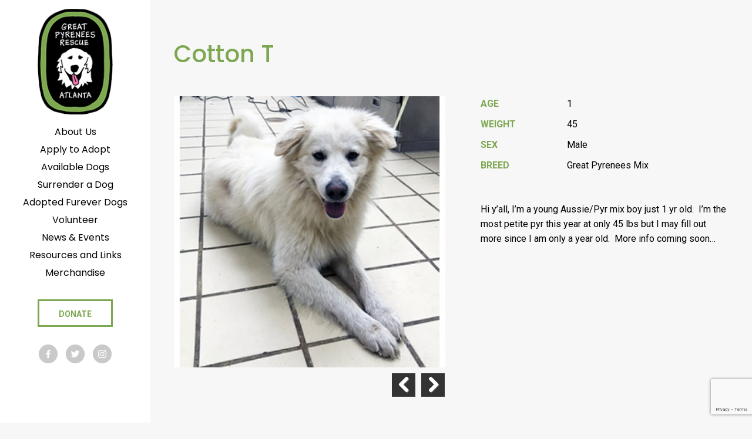

--- FILE ---
content_type: text/html; charset=UTF-8
request_url: https://greatpyratlanta.com/dogs/cotton-t-needs-foster/
body_size: 9136
content:

<!DOCTYPE html>
<html class="no-js" lang="en-US">
<head>
<!-- Google Tag Manager -->
<script>(function(w,d,s,l,i){w[l]=w[l]||[];w[l].push({'gtm.start':
new Date().getTime(),event:'gtm.js'});var f=d.getElementsByTagName(s)[0],
j=d.createElement(s),dl=l!='dataLayer'?'&l='+l:'';j.async=true;j.src=
'https://www.googletagmanager.com/gtm.js?id='+i+dl;f.parentNode.insertBefore(j,f);
})(window,document,'script','dataLayer','GTM-N86R27L');</script>
<!-- End Google Tag Manager -->
	<meta charset="UTF-8">
	<meta http-equiv="X-UA-Compatible" content="IE=edge">
	<meta name="viewport" content="width=device-width, initial-scale=1">
	<link href="https://fonts.googleapis.com/css?family=Poppins:300,400,500,600,700" rel="stylesheet">
	<link href="https://fonts.googleapis.com/css?family=Roboto:300,300i,400,400i,700,700i" rel="stylesheet">
	<link href="https://fonts.googleapis.com/css?family=Amatic+SC" rel="stylesheet">
	<title>Cotton T &#8211; Great Pyrenees Rescue of Atlanta</title>
<meta name='robots' content='max-image-preview:large' />
	<style>img:is([sizes="auto" i], [sizes^="auto," i]) { contain-intrinsic-size: 3000px 1500px }</style>
	<script type="text/javascript">
/* <![CDATA[ */
window._wpemojiSettings = {"baseUrl":"https:\/\/s.w.org\/images\/core\/emoji\/16.0.1\/72x72\/","ext":".png","svgUrl":"https:\/\/s.w.org\/images\/core\/emoji\/16.0.1\/svg\/","svgExt":".svg","source":{"concatemoji":"https:\/\/greatpyratlanta.com\/wp-includes\/js\/wp-emoji-release.min.js?ver=6.8.3"}};
/*! This file is auto-generated */
!function(s,n){var o,i,e;function c(e){try{var t={supportTests:e,timestamp:(new Date).valueOf()};sessionStorage.setItem(o,JSON.stringify(t))}catch(e){}}function p(e,t,n){e.clearRect(0,0,e.canvas.width,e.canvas.height),e.fillText(t,0,0);var t=new Uint32Array(e.getImageData(0,0,e.canvas.width,e.canvas.height).data),a=(e.clearRect(0,0,e.canvas.width,e.canvas.height),e.fillText(n,0,0),new Uint32Array(e.getImageData(0,0,e.canvas.width,e.canvas.height).data));return t.every(function(e,t){return e===a[t]})}function u(e,t){e.clearRect(0,0,e.canvas.width,e.canvas.height),e.fillText(t,0,0);for(var n=e.getImageData(16,16,1,1),a=0;a<n.data.length;a++)if(0!==n.data[a])return!1;return!0}function f(e,t,n,a){switch(t){case"flag":return n(e,"\ud83c\udff3\ufe0f\u200d\u26a7\ufe0f","\ud83c\udff3\ufe0f\u200b\u26a7\ufe0f")?!1:!n(e,"\ud83c\udde8\ud83c\uddf6","\ud83c\udde8\u200b\ud83c\uddf6")&&!n(e,"\ud83c\udff4\udb40\udc67\udb40\udc62\udb40\udc65\udb40\udc6e\udb40\udc67\udb40\udc7f","\ud83c\udff4\u200b\udb40\udc67\u200b\udb40\udc62\u200b\udb40\udc65\u200b\udb40\udc6e\u200b\udb40\udc67\u200b\udb40\udc7f");case"emoji":return!a(e,"\ud83e\udedf")}return!1}function g(e,t,n,a){var r="undefined"!=typeof WorkerGlobalScope&&self instanceof WorkerGlobalScope?new OffscreenCanvas(300,150):s.createElement("canvas"),o=r.getContext("2d",{willReadFrequently:!0}),i=(o.textBaseline="top",o.font="600 32px Arial",{});return e.forEach(function(e){i[e]=t(o,e,n,a)}),i}function t(e){var t=s.createElement("script");t.src=e,t.defer=!0,s.head.appendChild(t)}"undefined"!=typeof Promise&&(o="wpEmojiSettingsSupports",i=["flag","emoji"],n.supports={everything:!0,everythingExceptFlag:!0},e=new Promise(function(e){s.addEventListener("DOMContentLoaded",e,{once:!0})}),new Promise(function(t){var n=function(){try{var e=JSON.parse(sessionStorage.getItem(o));if("object"==typeof e&&"number"==typeof e.timestamp&&(new Date).valueOf()<e.timestamp+604800&&"object"==typeof e.supportTests)return e.supportTests}catch(e){}return null}();if(!n){if("undefined"!=typeof Worker&&"undefined"!=typeof OffscreenCanvas&&"undefined"!=typeof URL&&URL.createObjectURL&&"undefined"!=typeof Blob)try{var e="postMessage("+g.toString()+"("+[JSON.stringify(i),f.toString(),p.toString(),u.toString()].join(",")+"));",a=new Blob([e],{type:"text/javascript"}),r=new Worker(URL.createObjectURL(a),{name:"wpTestEmojiSupports"});return void(r.onmessage=function(e){c(n=e.data),r.terminate(),t(n)})}catch(e){}c(n=g(i,f,p,u))}t(n)}).then(function(e){for(var t in e)n.supports[t]=e[t],n.supports.everything=n.supports.everything&&n.supports[t],"flag"!==t&&(n.supports.everythingExceptFlag=n.supports.everythingExceptFlag&&n.supports[t]);n.supports.everythingExceptFlag=n.supports.everythingExceptFlag&&!n.supports.flag,n.DOMReady=!1,n.readyCallback=function(){n.DOMReady=!0}}).then(function(){return e}).then(function(){var e;n.supports.everything||(n.readyCallback(),(e=n.source||{}).concatemoji?t(e.concatemoji):e.wpemoji&&e.twemoji&&(t(e.twemoji),t(e.wpemoji)))}))}((window,document),window._wpemojiSettings);
/* ]]> */
</script>
<style id='wp-emoji-styles-inline-css' type='text/css'>

	img.wp-smiley, img.emoji {
		display: inline !important;
		border: none !important;
		box-shadow: none !important;
		height: 1em !important;
		width: 1em !important;
		margin: 0 0.07em !important;
		vertical-align: -0.1em !important;
		background: none !important;
		padding: 0 !important;
	}
</style>
<link rel='stylesheet' id='wp-block-library-css' href='https://greatpyratlanta.com/wp-includes/css/dist/block-library/style.min.css?ver=6.8.3' type='text/css' media='all' />
<style id='classic-theme-styles-inline-css' type='text/css'>
/*! This file is auto-generated */
.wp-block-button__link{color:#fff;background-color:#32373c;border-radius:9999px;box-shadow:none;text-decoration:none;padding:calc(.667em + 2px) calc(1.333em + 2px);font-size:1.125em}.wp-block-file__button{background:#32373c;color:#fff;text-decoration:none}
</style>
<style id='global-styles-inline-css' type='text/css'>
:root{--wp--preset--aspect-ratio--square: 1;--wp--preset--aspect-ratio--4-3: 4/3;--wp--preset--aspect-ratio--3-4: 3/4;--wp--preset--aspect-ratio--3-2: 3/2;--wp--preset--aspect-ratio--2-3: 2/3;--wp--preset--aspect-ratio--16-9: 16/9;--wp--preset--aspect-ratio--9-16: 9/16;--wp--preset--color--black: #000000;--wp--preset--color--cyan-bluish-gray: #abb8c3;--wp--preset--color--white: #ffffff;--wp--preset--color--pale-pink: #f78da7;--wp--preset--color--vivid-red: #cf2e2e;--wp--preset--color--luminous-vivid-orange: #ff6900;--wp--preset--color--luminous-vivid-amber: #fcb900;--wp--preset--color--light-green-cyan: #7bdcb5;--wp--preset--color--vivid-green-cyan: #00d084;--wp--preset--color--pale-cyan-blue: #8ed1fc;--wp--preset--color--vivid-cyan-blue: #0693e3;--wp--preset--color--vivid-purple: #9b51e0;--wp--preset--gradient--vivid-cyan-blue-to-vivid-purple: linear-gradient(135deg,rgba(6,147,227,1) 0%,rgb(155,81,224) 100%);--wp--preset--gradient--light-green-cyan-to-vivid-green-cyan: linear-gradient(135deg,rgb(122,220,180) 0%,rgb(0,208,130) 100%);--wp--preset--gradient--luminous-vivid-amber-to-luminous-vivid-orange: linear-gradient(135deg,rgba(252,185,0,1) 0%,rgba(255,105,0,1) 100%);--wp--preset--gradient--luminous-vivid-orange-to-vivid-red: linear-gradient(135deg,rgba(255,105,0,1) 0%,rgb(207,46,46) 100%);--wp--preset--gradient--very-light-gray-to-cyan-bluish-gray: linear-gradient(135deg,rgb(238,238,238) 0%,rgb(169,184,195) 100%);--wp--preset--gradient--cool-to-warm-spectrum: linear-gradient(135deg,rgb(74,234,220) 0%,rgb(151,120,209) 20%,rgb(207,42,186) 40%,rgb(238,44,130) 60%,rgb(251,105,98) 80%,rgb(254,248,76) 100%);--wp--preset--gradient--blush-light-purple: linear-gradient(135deg,rgb(255,206,236) 0%,rgb(152,150,240) 100%);--wp--preset--gradient--blush-bordeaux: linear-gradient(135deg,rgb(254,205,165) 0%,rgb(254,45,45) 50%,rgb(107,0,62) 100%);--wp--preset--gradient--luminous-dusk: linear-gradient(135deg,rgb(255,203,112) 0%,rgb(199,81,192) 50%,rgb(65,88,208) 100%);--wp--preset--gradient--pale-ocean: linear-gradient(135deg,rgb(255,245,203) 0%,rgb(182,227,212) 50%,rgb(51,167,181) 100%);--wp--preset--gradient--electric-grass: linear-gradient(135deg,rgb(202,248,128) 0%,rgb(113,206,126) 100%);--wp--preset--gradient--midnight: linear-gradient(135deg,rgb(2,3,129) 0%,rgb(40,116,252) 100%);--wp--preset--font-size--small: 13px;--wp--preset--font-size--medium: 20px;--wp--preset--font-size--large: 36px;--wp--preset--font-size--x-large: 42px;--wp--preset--spacing--20: 0.44rem;--wp--preset--spacing--30: 0.67rem;--wp--preset--spacing--40: 1rem;--wp--preset--spacing--50: 1.5rem;--wp--preset--spacing--60: 2.25rem;--wp--preset--spacing--70: 3.38rem;--wp--preset--spacing--80: 5.06rem;--wp--preset--shadow--natural: 6px 6px 9px rgba(0, 0, 0, 0.2);--wp--preset--shadow--deep: 12px 12px 50px rgba(0, 0, 0, 0.4);--wp--preset--shadow--sharp: 6px 6px 0px rgba(0, 0, 0, 0.2);--wp--preset--shadow--outlined: 6px 6px 0px -3px rgba(255, 255, 255, 1), 6px 6px rgba(0, 0, 0, 1);--wp--preset--shadow--crisp: 6px 6px 0px rgba(0, 0, 0, 1);}:where(.is-layout-flex){gap: 0.5em;}:where(.is-layout-grid){gap: 0.5em;}body .is-layout-flex{display: flex;}.is-layout-flex{flex-wrap: wrap;align-items: center;}.is-layout-flex > :is(*, div){margin: 0;}body .is-layout-grid{display: grid;}.is-layout-grid > :is(*, div){margin: 0;}:where(.wp-block-columns.is-layout-flex){gap: 2em;}:where(.wp-block-columns.is-layout-grid){gap: 2em;}:where(.wp-block-post-template.is-layout-flex){gap: 1.25em;}:where(.wp-block-post-template.is-layout-grid){gap: 1.25em;}.has-black-color{color: var(--wp--preset--color--black) !important;}.has-cyan-bluish-gray-color{color: var(--wp--preset--color--cyan-bluish-gray) !important;}.has-white-color{color: var(--wp--preset--color--white) !important;}.has-pale-pink-color{color: var(--wp--preset--color--pale-pink) !important;}.has-vivid-red-color{color: var(--wp--preset--color--vivid-red) !important;}.has-luminous-vivid-orange-color{color: var(--wp--preset--color--luminous-vivid-orange) !important;}.has-luminous-vivid-amber-color{color: var(--wp--preset--color--luminous-vivid-amber) !important;}.has-light-green-cyan-color{color: var(--wp--preset--color--light-green-cyan) !important;}.has-vivid-green-cyan-color{color: var(--wp--preset--color--vivid-green-cyan) !important;}.has-pale-cyan-blue-color{color: var(--wp--preset--color--pale-cyan-blue) !important;}.has-vivid-cyan-blue-color{color: var(--wp--preset--color--vivid-cyan-blue) !important;}.has-vivid-purple-color{color: var(--wp--preset--color--vivid-purple) !important;}.has-black-background-color{background-color: var(--wp--preset--color--black) !important;}.has-cyan-bluish-gray-background-color{background-color: var(--wp--preset--color--cyan-bluish-gray) !important;}.has-white-background-color{background-color: var(--wp--preset--color--white) !important;}.has-pale-pink-background-color{background-color: var(--wp--preset--color--pale-pink) !important;}.has-vivid-red-background-color{background-color: var(--wp--preset--color--vivid-red) !important;}.has-luminous-vivid-orange-background-color{background-color: var(--wp--preset--color--luminous-vivid-orange) !important;}.has-luminous-vivid-amber-background-color{background-color: var(--wp--preset--color--luminous-vivid-amber) !important;}.has-light-green-cyan-background-color{background-color: var(--wp--preset--color--light-green-cyan) !important;}.has-vivid-green-cyan-background-color{background-color: var(--wp--preset--color--vivid-green-cyan) !important;}.has-pale-cyan-blue-background-color{background-color: var(--wp--preset--color--pale-cyan-blue) !important;}.has-vivid-cyan-blue-background-color{background-color: var(--wp--preset--color--vivid-cyan-blue) !important;}.has-vivid-purple-background-color{background-color: var(--wp--preset--color--vivid-purple) !important;}.has-black-border-color{border-color: var(--wp--preset--color--black) !important;}.has-cyan-bluish-gray-border-color{border-color: var(--wp--preset--color--cyan-bluish-gray) !important;}.has-white-border-color{border-color: var(--wp--preset--color--white) !important;}.has-pale-pink-border-color{border-color: var(--wp--preset--color--pale-pink) !important;}.has-vivid-red-border-color{border-color: var(--wp--preset--color--vivid-red) !important;}.has-luminous-vivid-orange-border-color{border-color: var(--wp--preset--color--luminous-vivid-orange) !important;}.has-luminous-vivid-amber-border-color{border-color: var(--wp--preset--color--luminous-vivid-amber) !important;}.has-light-green-cyan-border-color{border-color: var(--wp--preset--color--light-green-cyan) !important;}.has-vivid-green-cyan-border-color{border-color: var(--wp--preset--color--vivid-green-cyan) !important;}.has-pale-cyan-blue-border-color{border-color: var(--wp--preset--color--pale-cyan-blue) !important;}.has-vivid-cyan-blue-border-color{border-color: var(--wp--preset--color--vivid-cyan-blue) !important;}.has-vivid-purple-border-color{border-color: var(--wp--preset--color--vivid-purple) !important;}.has-vivid-cyan-blue-to-vivid-purple-gradient-background{background: var(--wp--preset--gradient--vivid-cyan-blue-to-vivid-purple) !important;}.has-light-green-cyan-to-vivid-green-cyan-gradient-background{background: var(--wp--preset--gradient--light-green-cyan-to-vivid-green-cyan) !important;}.has-luminous-vivid-amber-to-luminous-vivid-orange-gradient-background{background: var(--wp--preset--gradient--luminous-vivid-amber-to-luminous-vivid-orange) !important;}.has-luminous-vivid-orange-to-vivid-red-gradient-background{background: var(--wp--preset--gradient--luminous-vivid-orange-to-vivid-red) !important;}.has-very-light-gray-to-cyan-bluish-gray-gradient-background{background: var(--wp--preset--gradient--very-light-gray-to-cyan-bluish-gray) !important;}.has-cool-to-warm-spectrum-gradient-background{background: var(--wp--preset--gradient--cool-to-warm-spectrum) !important;}.has-blush-light-purple-gradient-background{background: var(--wp--preset--gradient--blush-light-purple) !important;}.has-blush-bordeaux-gradient-background{background: var(--wp--preset--gradient--blush-bordeaux) !important;}.has-luminous-dusk-gradient-background{background: var(--wp--preset--gradient--luminous-dusk) !important;}.has-pale-ocean-gradient-background{background: var(--wp--preset--gradient--pale-ocean) !important;}.has-electric-grass-gradient-background{background: var(--wp--preset--gradient--electric-grass) !important;}.has-midnight-gradient-background{background: var(--wp--preset--gradient--midnight) !important;}.has-small-font-size{font-size: var(--wp--preset--font-size--small) !important;}.has-medium-font-size{font-size: var(--wp--preset--font-size--medium) !important;}.has-large-font-size{font-size: var(--wp--preset--font-size--large) !important;}.has-x-large-font-size{font-size: var(--wp--preset--font-size--x-large) !important;}
:where(.wp-block-post-template.is-layout-flex){gap: 1.25em;}:where(.wp-block-post-template.is-layout-grid){gap: 1.25em;}
:where(.wp-block-columns.is-layout-flex){gap: 2em;}:where(.wp-block-columns.is-layout-grid){gap: 2em;}
:root :where(.wp-block-pullquote){font-size: 1.5em;line-height: 1.6;}
</style>
<link rel='stylesheet' id='ctct_form_styles-css' href='https://greatpyratlanta.com/wp-content/plugins/constant-contact-forms/assets/css/style.css?ver=2.10.0' type='text/css' media='all' />
<link rel='stylesheet' id='contact-form-7-css' href='https://greatpyratlanta.com/wp-content/plugins/contact-form-7/includes/css/styles.css?ver=6.0.6' type='text/css' media='all' />
<style id='akismet-widget-style-inline-css' type='text/css'>

			.a-stats {
				--akismet-color-mid-green: #357b49;
				--akismet-color-white: #fff;
				--akismet-color-light-grey: #f6f7f7;

				max-width: 350px;
				width: auto;
			}

			.a-stats * {
				all: unset;
				box-sizing: border-box;
			}

			.a-stats strong {
				font-weight: 600;
			}

			.a-stats a.a-stats__link,
			.a-stats a.a-stats__link:visited,
			.a-stats a.a-stats__link:active {
				background: var(--akismet-color-mid-green);
				border: none;
				box-shadow: none;
				border-radius: 8px;
				color: var(--akismet-color-white);
				cursor: pointer;
				display: block;
				font-family: -apple-system, BlinkMacSystemFont, 'Segoe UI', 'Roboto', 'Oxygen-Sans', 'Ubuntu', 'Cantarell', 'Helvetica Neue', sans-serif;
				font-weight: 500;
				padding: 12px;
				text-align: center;
				text-decoration: none;
				transition: all 0.2s ease;
			}

			/* Extra specificity to deal with TwentyTwentyOne focus style */
			.widget .a-stats a.a-stats__link:focus {
				background: var(--akismet-color-mid-green);
				color: var(--akismet-color-white);
				text-decoration: none;
			}

			.a-stats a.a-stats__link:hover {
				filter: brightness(110%);
				box-shadow: 0 4px 12px rgba(0, 0, 0, 0.06), 0 0 2px rgba(0, 0, 0, 0.16);
			}

			.a-stats .count {
				color: var(--akismet-color-white);
				display: block;
				font-size: 1.5em;
				line-height: 1.4;
				padding: 0 13px;
				white-space: nowrap;
			}
		
</style>
<link rel='stylesheet' id='style-css' href='https://greatpyratlanta.com/wp-content/themes/gpra/assets/css/style.css' type='text/css' media='all' />
<link rel='stylesheet' id='flexslider_css-css' href='https://greatpyratlanta.com/wp-content/themes/gpra/assets/css/flexslider.css' type='text/css' media='all' />
<script type="text/javascript" src="https://greatpyratlanta.com/wp-includes/js/jquery/jquery.min.js?ver=3.7.1" id="jquery-core-js"></script>
<script type="text/javascript" src="https://greatpyratlanta.com/wp-includes/js/jquery/jquery-migrate.min.js?ver=3.4.1" id="jquery-migrate-js"></script>
<link rel="https://api.w.org/" href="https://greatpyratlanta.com/wp-json/" /><link rel="EditURI" type="application/rsd+xml" title="RSD" href="https://greatpyratlanta.com/xmlrpc.php?rsd" />
<meta name="generator" content="WordPress 6.8.3" />
<link rel="canonical" href="https://greatpyratlanta.com/dogs/cotton-t-needs-foster/" />
<link rel='shortlink' href='https://greatpyratlanta.com/?p=1944' />
<link rel="alternate" title="oEmbed (JSON)" type="application/json+oembed" href="https://greatpyratlanta.com/wp-json/oembed/1.0/embed?url=https%3A%2F%2Fgreatpyratlanta.com%2Fdogs%2Fcotton-t-needs-foster%2F" />
<link rel="alternate" title="oEmbed (XML)" type="text/xml+oembed" href="https://greatpyratlanta.com/wp-json/oembed/1.0/embed?url=https%3A%2F%2Fgreatpyratlanta.com%2Fdogs%2Fcotton-t-needs-foster%2F&#038;format=xml" />
<meta name="et-api-version" content="v1"><meta name="et-api-origin" content="https://greatpyratlanta.com"><link rel="https://theeventscalendar.com/" href="https://greatpyratlanta.com/wp-json/tribe/tickets/v1/" /><meta name="tec-api-version" content="v1"><meta name="tec-api-origin" content="https://greatpyratlanta.com"><link rel="alternate" href="https://greatpyratlanta.com/wp-json/tribe/events/v1/" /></head>

<body class="wp-singular a_dog-template-default single single-a_dog postid-1944 wp-theme-gpra tribe-no-js tec-no-tickets-on-recurring tec-no-rsvp-on-recurring ctct-gpra  theme-desktop tribe-theme-gpra">
<!-- Google Tag Manager (noscript) -->
<noscript><iframe src="https://www.googletagmanager.com/ns.html?id=GTM-N86R27L"
height="0" width="0" style="display:none;visibility:hidden"></iframe></noscript>
<!-- End Google Tag Manager (noscript) -->


<header class="global-header">
	<a href="https://greatpyratlanta.com/" title="Great Pyrenees Rescue of Atlanta" rel="home" class="global-header__logo"><img src="https://greatpyratlanta.com/wp-content/themes/gpra/assets/images/logo.png" alt="Great Pyrenees Rescue of Atlanta"></a>

	<div class="mobile_menu">
		<a id="simple-menu" href="#sidr"><span class="icon-three-bars"></span></a>
		<div id="sidr">
		  <nav class="global-mobile-nav"><ul class="main-nav"><li><a href="https://greatpyratlanta.com/about/"><span>About Us</span></a></li>
<li><a href="https://greatpyratlanta.com/apply-to-adopt/"><span>Apply to Adopt</span></a></li>
<li><a href="https://greatpyratlanta.com/available-dogs/"><span>Available Dogs</span></a></li>
<li><a href="https://greatpyratlanta.com/surrender-a-dog/"><span>Surrender a Dog</span></a></li>
<li><a href="https://greatpyratlanta.com/adopted-dogs/"><span>Adopted Furever Dogs</span></a></li>
<li><a href="https://greatpyratlanta.com/volunteer/"><span>Volunteer</span></a></li>
<li><a href="https://greatpyratlanta.com/news-events/"><span>News &#038; Events</span></a></li>
<li><a href="https://greatpyratlanta.com/resources/"><span>Resources and Links</span></a></li>
<li><a target="_blank" href="https://squareup.com/store/great-pyrenees-rescue-of-atlanta-2"><span>Merchandise</span></a></li>
<li class="button"><a href="https://greatpyratlanta.com/donate/"><span>Donate</span></a></li>
</ul>									<span class="social-icon"><a href="https://www.facebook.com/GreatPyreneesRescueAtlanta/" target="_blank"><img src="https://greatpyratlanta.com/wp-content/themes/gpra/assets/images/icon-fb.png"></a></span>
												<span class="social-icon"><a href="https://twitter.com/GPRAtlanta" target="_blank"><img src="https://greatpyratlanta.com/wp-content/themes/gpra/assets/images/icon-tw.png"></a></span>
												<span class="social-icon"><a href="https://www.instagram.com/greatpyratlanta/" target="_blank"><img src="https://greatpyratlanta.com/wp-content/themes/gpra/assets/images/icon-inst.png"></a></span>
							</nav>		</div>
	</div>

	<nav class="global-header-nav"><ul class="main-nav"><li><a href="https://greatpyratlanta.com/about/"><span>About Us</span></a></li>
<li><a href="https://greatpyratlanta.com/apply-to-adopt/"><span>Apply to Adopt</span></a></li>
<li><a href="https://greatpyratlanta.com/available-dogs/"><span>Available Dogs</span></a></li>
<li><a href="https://greatpyratlanta.com/surrender-a-dog/"><span>Surrender a Dog</span></a></li>
<li><a href="https://greatpyratlanta.com/adopted-dogs/"><span>Adopted Furever Dogs</span></a></li>
<li><a href="https://greatpyratlanta.com/volunteer/"><span>Volunteer</span></a></li>
<li><a href="https://greatpyratlanta.com/news-events/"><span>News &#038; Events</span></a></li>
<li><a href="https://greatpyratlanta.com/resources/"><span>Resources and Links</span></a></li>
<li><a target="_blank" href="https://squareup.com/store/great-pyrenees-rescue-of-atlanta-2"><span>Merchandise</span></a></li>
<li class="button"><a href="https://greatpyratlanta.com/donate/"><span>Donate</span></a></li>
</ul>
					<span class="social-icon"><a href="https://www.facebook.com/GreatPyreneesRescueAtlanta/" target="_blank"><img src="https://greatpyratlanta.com/wp-content/themes/gpra/assets/images/icon-fb.png"></a></span>
						<span class="social-icon"><a href="https://twitter.com/GPRAtlanta" target="_blank"><img src="https://greatpyratlanta.com/wp-content/themes/gpra/assets/images/icon-tw.png"></a></span>
						<span class="social-icon"><a href="https://www.instagram.com/greatpyratlanta/" target="_blank"><img src="https://greatpyratlanta.com/wp-content/themes/gpra/assets/images/icon-inst.png"></a></span>
		
	</nav>
</header>

<div class="site_wrap">
						<article id="dog-1944" class="post-1944 a_dog type-a_dog status-publish has-post-thumbnail hentry status-adopted sex-male breed-great-pryenees-mix age-27 weight-140">
				<header>
					<h1 class="page__title">Cotton T</h1>
				</header>
				<div class="grid">
					<div class="grid__item col-1-1 m--col-1-2">
					<div class="images">
												    <div id="dog_slider" class="flexslider">
						        <ul class="slides">
						            						                <li>
						                    <img src="https://greatpyratlanta.com/wp-content/uploads/2017/12/cottont2.jpg" alt="" title="" />
						                </li>
						            						                <li>
						                    <img src="https://greatpyratlanta.com/wp-content/uploads/2017/12/cottont1.jpg" alt="" title="" />
						                </li>
						            						        </ul>
						    </div>
											</div>
					</div>
					<div class="grid__item col-1-1 m--col-1-2">
						<div class="page__content">
							<div class="grid dog_data">
															<div class="grid__item col-1-3 label">
									Age
								</div>
								<div class="grid__item col-2-3 data">
									1								</div>
																						<div class="grid__item col-1-3 label">
									Weight
								</div>
								<div class="grid__item col-2-3 data">
									45								</div>
																						<div class="grid__item col-1-3 label">
									Sex
								</div>
								<div class="grid__item col-2-3 data">
									Male								</div>
																						<div class="grid__item col-1-3 label">
									Breed
								</div>
								<div class="grid__item col-2-3 data">
									Great Pyrenees Mix								</div>
														</div>
							<p>Hi y&#8217;all, I&#8217;m a young Aussie/Pyr mix boy just 1 yr old.  I&#8217;m the most petite pyr this year at only 45 lbs but I may fill out more since I am only a year old.  More info coming soon&#8230;</p>
													</div>
					</div>
				</div>
				<div class="cta">
	<div class="grid">
		<div class="grid__item col-1-1 m--col-3-4">
			<h2>Donate to Great Pyrenees Rescue of Atlanta</h2>
			<p>Our main mission at GPRA is to find the right permanent home for Great Pyrenees in distress, whether they are strays or from an overpopulated kill or no-kill shelter. We don’t care how old they are or what their medical condition is because we will make sure they receive a comprehensive medical evaluation, spaying or neutering, and even behavioral training if necessary.</p>
		</div>
		<div class="grid__item col-1-1 m--col-1-4 cta_donate">
			<br><br><a href="/donate/" class="button medium">Donate</a>
		</div>
	</div>
</div>			</article>
			

<footer class="global-footer">
	<div class="grid">
		<div class="grid__item col-1-1 m--col-1-2 xl--col-3-4">
		Sign up to subscribe to GPRA Updates<br>
		<div data-form-id="358" id="ctct-form-wrapper-0" class="ctct-form-wrapper"><form class="ctct-form ctct-form-358 no-recaptcha" id="ctct-form-2722744417" data-doajax="off" style="" action="" method="post"><p class="ctct-form-field ctct-form-field-email ctct-form-field-required"><span class="ctct-label-top"><label for="email___f46947780d6f5607c53f5013fc17938d_0_2672472531">Email <abbr title="required">*</abbr></label></span><input required type="email" name="email___f46947780d6f5607c53f5013fc17938d"  value=""  placeholder="email address..." class="ctct-email ctct-label-top email___f46947780d6f5607c53f5013fc17938d" id="email___f46947780d6f5607c53f5013fc17938d_0_2672472531"  /></p><div class='ctct-list-selector' style='display:none;'><div class="ctct-form-field ctct-form-field-checkbox ctct-form-field-required"><fieldset><legend class="ctct-label-top">Select list(s) to subscribe to</legend><input type="checkbox" name="lists___0a37fbd04aa1f9b2f586dd56c52acb67[]" id="lists___0a37fbd04aa1f9b2f586dd56c52acb67_0_0" value="e23bb690-7827-11e5-817f-d4ae529a8250" class="ctct-checkbox ctct-label-right" checked /><span class="ctct-label-right"><label for="lists___0a37fbd04aa1f9b2f586dd56c52acb67_0_0">Master List</label></span></fieldset></div></div><div class="ctct-optin-hide" style="display:none;"><p class="ctct-form-field ctct-form-field-checkbox"><span class="ctct-input-container"><input type="checkbox" checked name="ctct-opt-in" class="ctct-checkbox ctct-opt-in" value="1" id="ctct-opt-in_0" /><label for="ctct-opt-in_0"> opt-in</label></span></p></div><!--.ctct-optin-hide --><p class="ctct-form-field ctct-form-field-submit"><input  type="submit" name="ctct-submitted"  value="Sign up"   class="ctct-submit ctct-label-top ctct-submitted" id="ctct-submitted_0_50470890"  /></p><div class="ctct_usage"style="border: 0 none; clip: rect( 0, 0, 0, 0 ); height: 1px; margin: -1px; overflow: hidden; padding: 0; position: absolute; width: 1px;"><label for="ctct_usage_field">Constant Contact Use. Please leave this field blank.</label><input type="text" value="" id="ctct_usage_field" name="ctct_usage_field" class="ctct_usage_field" tabindex="-1" /></div><input type="hidden" name="ctct-id" value="358" /><input type="hidden" name="ctct-verify" value="vWAWr50g4Q5RtbM4Yd80u19vJ" /><input type="hidden" name="ctct-instance" value="0" /><input type="hidden" name="ctct_time" value="1768858250" /></form><div class="ctct-disclosure"><hr><small>By submitting this form, you are consenting to receive marketing emails from: . You can revoke your consent to receive emails at any time by using the SafeUnsubscribe&reg; link, found at the bottom of every email. <a href="https://www.constantcontact.com/legal/about-constant-contact" target="_blank" rel="noopener noreferrer" aria-label="About Constant Contact, opens a new window">Emails are serviced by Constant Contact</a></small></div><script type="text/javascript">var ajaxurl = "https://greatpyratlanta.com/wp-admin/admin-ajax.php";</script></div>		</div>
		<div class="grid__item col-1-1 m--col-1-2 xl--col-1-4">
			<span class="headline">​​​​​​​Great Pyrenees Rescue of Atlanta</span>
			4651 Woodstock Road<br />
Suite 208-185<br />
Roswell, GA 30075<br />
<a href="tel:404.829.2609">(404) 829 2609</a><a href="mailto:info@greatpyratlanta.com">info@greatpyratlanta.com</a><a href="/contact/" class="button medium outline">Contact Us</a>		</div>
		<div class="grid__item col-1-1 text-center">
			Copyright 2016 © Great Pyrenees Rescue of Atlanta		</div>
	</div>
</footer>
<!-- end site_wrap --></div>


<script type="speculationrules">
{"prefetch":[{"source":"document","where":{"and":[{"href_matches":"\/*"},{"not":{"href_matches":["\/wp-*.php","\/wp-admin\/*","\/wp-content\/uploads\/*","\/wp-content\/*","\/wp-content\/plugins\/*","\/wp-content\/themes\/gpra\/*","\/*\\?(.+)"]}},{"not":{"selector_matches":"a[rel~=\"nofollow\"]"}},{"not":{"selector_matches":".no-prefetch, .no-prefetch a"}}]},"eagerness":"conservative"}]}
</script>
		<script>
		( function ( body ) {
			'use strict';
			body.className = body.className.replace( /\btribe-no-js\b/, 'tribe-js' );
		} )( document.body );
		</script>
		<script> /* <![CDATA[ */var tribe_l10n_datatables = {"aria":{"sort_ascending":": activate to sort column ascending","sort_descending":": activate to sort column descending"},"length_menu":"Show _MENU_ entries","empty_table":"No data available in table","info":"Showing _START_ to _END_ of _TOTAL_ entries","info_empty":"Showing 0 to 0 of 0 entries","info_filtered":"(filtered from _MAX_ total entries)","zero_records":"No matching records found","search":"Search:","all_selected_text":"All items on this page were selected. ","select_all_link":"Select all pages","clear_selection":"Clear Selection.","pagination":{"all":"All","next":"Next","previous":"Previous"},"select":{"rows":{"0":"","_":": Selected %d rows","1":": Selected 1 row"}},"datepicker":{"dayNames":["Sunday","Monday","Tuesday","Wednesday","Thursday","Friday","Saturday"],"dayNamesShort":["Sun","Mon","Tue","Wed","Thu","Fri","Sat"],"dayNamesMin":["S","M","T","W","T","F","S"],"monthNames":["January","February","March","April","May","June","July","August","September","October","November","December"],"monthNamesShort":["January","February","March","April","May","June","July","August","September","October","November","December"],"monthNamesMin":["Jan","Feb","Mar","Apr","May","Jun","Jul","Aug","Sep","Oct","Nov","Dec"],"nextText":"Next","prevText":"Prev","currentText":"Today","closeText":"Done","today":"Today","clear":"Clear"},"registration_prompt":"There is unsaved attendee information. Are you sure you want to continue?"};/* ]]> */ </script><script type="text/javascript" src="https://greatpyratlanta.com/wp-content/plugins/constant-contact-forms/assets/js/ctct-plugin-frontend.min.js?ver=2.10.0" id="ctct_frontend_forms-js"></script>
<script type="text/javascript" src="https://greatpyratlanta.com/wp-includes/js/dist/hooks.min.js?ver=4d63a3d491d11ffd8ac6" id="wp-hooks-js"></script>
<script type="text/javascript" src="https://greatpyratlanta.com/wp-includes/js/dist/i18n.min.js?ver=5e580eb46a90c2b997e6" id="wp-i18n-js"></script>
<script type="text/javascript" id="wp-i18n-js-after">
/* <![CDATA[ */
wp.i18n.setLocaleData( { 'text direction\u0004ltr': [ 'ltr' ] } );
/* ]]> */
</script>
<script type="text/javascript" src="https://greatpyratlanta.com/wp-content/plugins/contact-form-7/includes/swv/js/index.js?ver=6.0.6" id="swv-js"></script>
<script type="text/javascript" id="contact-form-7-js-before">
/* <![CDATA[ */
var wpcf7 = {
    "api": {
        "root": "https:\/\/greatpyratlanta.com\/wp-json\/",
        "namespace": "contact-form-7\/v1"
    }
};
/* ]]> */
</script>
<script type="text/javascript" src="https://greatpyratlanta.com/wp-content/plugins/contact-form-7/includes/js/index.js?ver=6.0.6" id="contact-form-7-js"></script>
<script type="text/javascript" src="https://greatpyratlanta.com/wp-content/plugins/plugin-post-filtering/public/js/post-filtering-public.js?ver=1.0.0" id="post-filtering-js"></script>
<script type="text/javascript" src="https://www.google.com/recaptcha/api.js?render=6Lf2awoaAAAAAGOFmbVHcdJLk75SE4lnAuoXq4un&amp;ver=3.0" id="google-recaptcha-js"></script>
<script type="text/javascript" src="https://greatpyratlanta.com/wp-includes/js/dist/vendor/wp-polyfill.min.js?ver=3.15.0" id="wp-polyfill-js"></script>
<script type="text/javascript" id="wpcf7-recaptcha-js-before">
/* <![CDATA[ */
var wpcf7_recaptcha = {
    "sitekey": "6Lf2awoaAAAAAGOFmbVHcdJLk75SE4lnAuoXq4un",
    "actions": {
        "homepage": "homepage",
        "contactform": "contactform"
    }
};
/* ]]> */
</script>
<script type="text/javascript" src="https://greatpyratlanta.com/wp-content/plugins/contact-form-7/modules/recaptcha/index.js?ver=6.0.6" id="wpcf7-recaptcha-js"></script>
<script type="text/javascript" src="https://greatpyratlanta.com/wp-content/themes/gpra/assets/js/min/modernizr.min.js" id="modernizr-js"></script>
<script type="text/javascript" src="https://greatpyratlanta.com/wp-content/themes/gpra/assets/js/min/plugins.min.js" id="plugins-js"></script>
<script type="text/javascript" src="https://greatpyratlanta.com/wp-content/themes/gpra/assets/js/min/main.min.js" id="main-js"></script>
<script type="text/javascript" src="https://greatpyratlanta.com/wp-content/themes/gpra/assets/js/min/jquery.flexslider-min.js" id="flexslider-js"></script>
<script type="text/javascript" src="https://greatpyratlanta.com/wp-content/themes/gpra/assets/js/min/jquery.sidr.min.js" id="sidr-js"></script>

</body>
</html>

--- FILE ---
content_type: text/html; charset=utf-8
request_url: https://www.google.com/recaptcha/api2/anchor?ar=1&k=6Lf2awoaAAAAAGOFmbVHcdJLk75SE4lnAuoXq4un&co=aHR0cHM6Ly9ncmVhdHB5cmF0bGFudGEuY29tOjQ0Mw..&hl=en&v=PoyoqOPhxBO7pBk68S4YbpHZ&size=invisible&anchor-ms=20000&execute-ms=30000&cb=bq8q7j55jwqs
body_size: 48870
content:
<!DOCTYPE HTML><html dir="ltr" lang="en"><head><meta http-equiv="Content-Type" content="text/html; charset=UTF-8">
<meta http-equiv="X-UA-Compatible" content="IE=edge">
<title>reCAPTCHA</title>
<style type="text/css">
/* cyrillic-ext */
@font-face {
  font-family: 'Roboto';
  font-style: normal;
  font-weight: 400;
  font-stretch: 100%;
  src: url(//fonts.gstatic.com/s/roboto/v48/KFO7CnqEu92Fr1ME7kSn66aGLdTylUAMa3GUBHMdazTgWw.woff2) format('woff2');
  unicode-range: U+0460-052F, U+1C80-1C8A, U+20B4, U+2DE0-2DFF, U+A640-A69F, U+FE2E-FE2F;
}
/* cyrillic */
@font-face {
  font-family: 'Roboto';
  font-style: normal;
  font-weight: 400;
  font-stretch: 100%;
  src: url(//fonts.gstatic.com/s/roboto/v48/KFO7CnqEu92Fr1ME7kSn66aGLdTylUAMa3iUBHMdazTgWw.woff2) format('woff2');
  unicode-range: U+0301, U+0400-045F, U+0490-0491, U+04B0-04B1, U+2116;
}
/* greek-ext */
@font-face {
  font-family: 'Roboto';
  font-style: normal;
  font-weight: 400;
  font-stretch: 100%;
  src: url(//fonts.gstatic.com/s/roboto/v48/KFO7CnqEu92Fr1ME7kSn66aGLdTylUAMa3CUBHMdazTgWw.woff2) format('woff2');
  unicode-range: U+1F00-1FFF;
}
/* greek */
@font-face {
  font-family: 'Roboto';
  font-style: normal;
  font-weight: 400;
  font-stretch: 100%;
  src: url(//fonts.gstatic.com/s/roboto/v48/KFO7CnqEu92Fr1ME7kSn66aGLdTylUAMa3-UBHMdazTgWw.woff2) format('woff2');
  unicode-range: U+0370-0377, U+037A-037F, U+0384-038A, U+038C, U+038E-03A1, U+03A3-03FF;
}
/* math */
@font-face {
  font-family: 'Roboto';
  font-style: normal;
  font-weight: 400;
  font-stretch: 100%;
  src: url(//fonts.gstatic.com/s/roboto/v48/KFO7CnqEu92Fr1ME7kSn66aGLdTylUAMawCUBHMdazTgWw.woff2) format('woff2');
  unicode-range: U+0302-0303, U+0305, U+0307-0308, U+0310, U+0312, U+0315, U+031A, U+0326-0327, U+032C, U+032F-0330, U+0332-0333, U+0338, U+033A, U+0346, U+034D, U+0391-03A1, U+03A3-03A9, U+03B1-03C9, U+03D1, U+03D5-03D6, U+03F0-03F1, U+03F4-03F5, U+2016-2017, U+2034-2038, U+203C, U+2040, U+2043, U+2047, U+2050, U+2057, U+205F, U+2070-2071, U+2074-208E, U+2090-209C, U+20D0-20DC, U+20E1, U+20E5-20EF, U+2100-2112, U+2114-2115, U+2117-2121, U+2123-214F, U+2190, U+2192, U+2194-21AE, U+21B0-21E5, U+21F1-21F2, U+21F4-2211, U+2213-2214, U+2216-22FF, U+2308-230B, U+2310, U+2319, U+231C-2321, U+2336-237A, U+237C, U+2395, U+239B-23B7, U+23D0, U+23DC-23E1, U+2474-2475, U+25AF, U+25B3, U+25B7, U+25BD, U+25C1, U+25CA, U+25CC, U+25FB, U+266D-266F, U+27C0-27FF, U+2900-2AFF, U+2B0E-2B11, U+2B30-2B4C, U+2BFE, U+3030, U+FF5B, U+FF5D, U+1D400-1D7FF, U+1EE00-1EEFF;
}
/* symbols */
@font-face {
  font-family: 'Roboto';
  font-style: normal;
  font-weight: 400;
  font-stretch: 100%;
  src: url(//fonts.gstatic.com/s/roboto/v48/KFO7CnqEu92Fr1ME7kSn66aGLdTylUAMaxKUBHMdazTgWw.woff2) format('woff2');
  unicode-range: U+0001-000C, U+000E-001F, U+007F-009F, U+20DD-20E0, U+20E2-20E4, U+2150-218F, U+2190, U+2192, U+2194-2199, U+21AF, U+21E6-21F0, U+21F3, U+2218-2219, U+2299, U+22C4-22C6, U+2300-243F, U+2440-244A, U+2460-24FF, U+25A0-27BF, U+2800-28FF, U+2921-2922, U+2981, U+29BF, U+29EB, U+2B00-2BFF, U+4DC0-4DFF, U+FFF9-FFFB, U+10140-1018E, U+10190-1019C, U+101A0, U+101D0-101FD, U+102E0-102FB, U+10E60-10E7E, U+1D2C0-1D2D3, U+1D2E0-1D37F, U+1F000-1F0FF, U+1F100-1F1AD, U+1F1E6-1F1FF, U+1F30D-1F30F, U+1F315, U+1F31C, U+1F31E, U+1F320-1F32C, U+1F336, U+1F378, U+1F37D, U+1F382, U+1F393-1F39F, U+1F3A7-1F3A8, U+1F3AC-1F3AF, U+1F3C2, U+1F3C4-1F3C6, U+1F3CA-1F3CE, U+1F3D4-1F3E0, U+1F3ED, U+1F3F1-1F3F3, U+1F3F5-1F3F7, U+1F408, U+1F415, U+1F41F, U+1F426, U+1F43F, U+1F441-1F442, U+1F444, U+1F446-1F449, U+1F44C-1F44E, U+1F453, U+1F46A, U+1F47D, U+1F4A3, U+1F4B0, U+1F4B3, U+1F4B9, U+1F4BB, U+1F4BF, U+1F4C8-1F4CB, U+1F4D6, U+1F4DA, U+1F4DF, U+1F4E3-1F4E6, U+1F4EA-1F4ED, U+1F4F7, U+1F4F9-1F4FB, U+1F4FD-1F4FE, U+1F503, U+1F507-1F50B, U+1F50D, U+1F512-1F513, U+1F53E-1F54A, U+1F54F-1F5FA, U+1F610, U+1F650-1F67F, U+1F687, U+1F68D, U+1F691, U+1F694, U+1F698, U+1F6AD, U+1F6B2, U+1F6B9-1F6BA, U+1F6BC, U+1F6C6-1F6CF, U+1F6D3-1F6D7, U+1F6E0-1F6EA, U+1F6F0-1F6F3, U+1F6F7-1F6FC, U+1F700-1F7FF, U+1F800-1F80B, U+1F810-1F847, U+1F850-1F859, U+1F860-1F887, U+1F890-1F8AD, U+1F8B0-1F8BB, U+1F8C0-1F8C1, U+1F900-1F90B, U+1F93B, U+1F946, U+1F984, U+1F996, U+1F9E9, U+1FA00-1FA6F, U+1FA70-1FA7C, U+1FA80-1FA89, U+1FA8F-1FAC6, U+1FACE-1FADC, U+1FADF-1FAE9, U+1FAF0-1FAF8, U+1FB00-1FBFF;
}
/* vietnamese */
@font-face {
  font-family: 'Roboto';
  font-style: normal;
  font-weight: 400;
  font-stretch: 100%;
  src: url(//fonts.gstatic.com/s/roboto/v48/KFO7CnqEu92Fr1ME7kSn66aGLdTylUAMa3OUBHMdazTgWw.woff2) format('woff2');
  unicode-range: U+0102-0103, U+0110-0111, U+0128-0129, U+0168-0169, U+01A0-01A1, U+01AF-01B0, U+0300-0301, U+0303-0304, U+0308-0309, U+0323, U+0329, U+1EA0-1EF9, U+20AB;
}
/* latin-ext */
@font-face {
  font-family: 'Roboto';
  font-style: normal;
  font-weight: 400;
  font-stretch: 100%;
  src: url(//fonts.gstatic.com/s/roboto/v48/KFO7CnqEu92Fr1ME7kSn66aGLdTylUAMa3KUBHMdazTgWw.woff2) format('woff2');
  unicode-range: U+0100-02BA, U+02BD-02C5, U+02C7-02CC, U+02CE-02D7, U+02DD-02FF, U+0304, U+0308, U+0329, U+1D00-1DBF, U+1E00-1E9F, U+1EF2-1EFF, U+2020, U+20A0-20AB, U+20AD-20C0, U+2113, U+2C60-2C7F, U+A720-A7FF;
}
/* latin */
@font-face {
  font-family: 'Roboto';
  font-style: normal;
  font-weight: 400;
  font-stretch: 100%;
  src: url(//fonts.gstatic.com/s/roboto/v48/KFO7CnqEu92Fr1ME7kSn66aGLdTylUAMa3yUBHMdazQ.woff2) format('woff2');
  unicode-range: U+0000-00FF, U+0131, U+0152-0153, U+02BB-02BC, U+02C6, U+02DA, U+02DC, U+0304, U+0308, U+0329, U+2000-206F, U+20AC, U+2122, U+2191, U+2193, U+2212, U+2215, U+FEFF, U+FFFD;
}
/* cyrillic-ext */
@font-face {
  font-family: 'Roboto';
  font-style: normal;
  font-weight: 500;
  font-stretch: 100%;
  src: url(//fonts.gstatic.com/s/roboto/v48/KFO7CnqEu92Fr1ME7kSn66aGLdTylUAMa3GUBHMdazTgWw.woff2) format('woff2');
  unicode-range: U+0460-052F, U+1C80-1C8A, U+20B4, U+2DE0-2DFF, U+A640-A69F, U+FE2E-FE2F;
}
/* cyrillic */
@font-face {
  font-family: 'Roboto';
  font-style: normal;
  font-weight: 500;
  font-stretch: 100%;
  src: url(//fonts.gstatic.com/s/roboto/v48/KFO7CnqEu92Fr1ME7kSn66aGLdTylUAMa3iUBHMdazTgWw.woff2) format('woff2');
  unicode-range: U+0301, U+0400-045F, U+0490-0491, U+04B0-04B1, U+2116;
}
/* greek-ext */
@font-face {
  font-family: 'Roboto';
  font-style: normal;
  font-weight: 500;
  font-stretch: 100%;
  src: url(//fonts.gstatic.com/s/roboto/v48/KFO7CnqEu92Fr1ME7kSn66aGLdTylUAMa3CUBHMdazTgWw.woff2) format('woff2');
  unicode-range: U+1F00-1FFF;
}
/* greek */
@font-face {
  font-family: 'Roboto';
  font-style: normal;
  font-weight: 500;
  font-stretch: 100%;
  src: url(//fonts.gstatic.com/s/roboto/v48/KFO7CnqEu92Fr1ME7kSn66aGLdTylUAMa3-UBHMdazTgWw.woff2) format('woff2');
  unicode-range: U+0370-0377, U+037A-037F, U+0384-038A, U+038C, U+038E-03A1, U+03A3-03FF;
}
/* math */
@font-face {
  font-family: 'Roboto';
  font-style: normal;
  font-weight: 500;
  font-stretch: 100%;
  src: url(//fonts.gstatic.com/s/roboto/v48/KFO7CnqEu92Fr1ME7kSn66aGLdTylUAMawCUBHMdazTgWw.woff2) format('woff2');
  unicode-range: U+0302-0303, U+0305, U+0307-0308, U+0310, U+0312, U+0315, U+031A, U+0326-0327, U+032C, U+032F-0330, U+0332-0333, U+0338, U+033A, U+0346, U+034D, U+0391-03A1, U+03A3-03A9, U+03B1-03C9, U+03D1, U+03D5-03D6, U+03F0-03F1, U+03F4-03F5, U+2016-2017, U+2034-2038, U+203C, U+2040, U+2043, U+2047, U+2050, U+2057, U+205F, U+2070-2071, U+2074-208E, U+2090-209C, U+20D0-20DC, U+20E1, U+20E5-20EF, U+2100-2112, U+2114-2115, U+2117-2121, U+2123-214F, U+2190, U+2192, U+2194-21AE, U+21B0-21E5, U+21F1-21F2, U+21F4-2211, U+2213-2214, U+2216-22FF, U+2308-230B, U+2310, U+2319, U+231C-2321, U+2336-237A, U+237C, U+2395, U+239B-23B7, U+23D0, U+23DC-23E1, U+2474-2475, U+25AF, U+25B3, U+25B7, U+25BD, U+25C1, U+25CA, U+25CC, U+25FB, U+266D-266F, U+27C0-27FF, U+2900-2AFF, U+2B0E-2B11, U+2B30-2B4C, U+2BFE, U+3030, U+FF5B, U+FF5D, U+1D400-1D7FF, U+1EE00-1EEFF;
}
/* symbols */
@font-face {
  font-family: 'Roboto';
  font-style: normal;
  font-weight: 500;
  font-stretch: 100%;
  src: url(//fonts.gstatic.com/s/roboto/v48/KFO7CnqEu92Fr1ME7kSn66aGLdTylUAMaxKUBHMdazTgWw.woff2) format('woff2');
  unicode-range: U+0001-000C, U+000E-001F, U+007F-009F, U+20DD-20E0, U+20E2-20E4, U+2150-218F, U+2190, U+2192, U+2194-2199, U+21AF, U+21E6-21F0, U+21F3, U+2218-2219, U+2299, U+22C4-22C6, U+2300-243F, U+2440-244A, U+2460-24FF, U+25A0-27BF, U+2800-28FF, U+2921-2922, U+2981, U+29BF, U+29EB, U+2B00-2BFF, U+4DC0-4DFF, U+FFF9-FFFB, U+10140-1018E, U+10190-1019C, U+101A0, U+101D0-101FD, U+102E0-102FB, U+10E60-10E7E, U+1D2C0-1D2D3, U+1D2E0-1D37F, U+1F000-1F0FF, U+1F100-1F1AD, U+1F1E6-1F1FF, U+1F30D-1F30F, U+1F315, U+1F31C, U+1F31E, U+1F320-1F32C, U+1F336, U+1F378, U+1F37D, U+1F382, U+1F393-1F39F, U+1F3A7-1F3A8, U+1F3AC-1F3AF, U+1F3C2, U+1F3C4-1F3C6, U+1F3CA-1F3CE, U+1F3D4-1F3E0, U+1F3ED, U+1F3F1-1F3F3, U+1F3F5-1F3F7, U+1F408, U+1F415, U+1F41F, U+1F426, U+1F43F, U+1F441-1F442, U+1F444, U+1F446-1F449, U+1F44C-1F44E, U+1F453, U+1F46A, U+1F47D, U+1F4A3, U+1F4B0, U+1F4B3, U+1F4B9, U+1F4BB, U+1F4BF, U+1F4C8-1F4CB, U+1F4D6, U+1F4DA, U+1F4DF, U+1F4E3-1F4E6, U+1F4EA-1F4ED, U+1F4F7, U+1F4F9-1F4FB, U+1F4FD-1F4FE, U+1F503, U+1F507-1F50B, U+1F50D, U+1F512-1F513, U+1F53E-1F54A, U+1F54F-1F5FA, U+1F610, U+1F650-1F67F, U+1F687, U+1F68D, U+1F691, U+1F694, U+1F698, U+1F6AD, U+1F6B2, U+1F6B9-1F6BA, U+1F6BC, U+1F6C6-1F6CF, U+1F6D3-1F6D7, U+1F6E0-1F6EA, U+1F6F0-1F6F3, U+1F6F7-1F6FC, U+1F700-1F7FF, U+1F800-1F80B, U+1F810-1F847, U+1F850-1F859, U+1F860-1F887, U+1F890-1F8AD, U+1F8B0-1F8BB, U+1F8C0-1F8C1, U+1F900-1F90B, U+1F93B, U+1F946, U+1F984, U+1F996, U+1F9E9, U+1FA00-1FA6F, U+1FA70-1FA7C, U+1FA80-1FA89, U+1FA8F-1FAC6, U+1FACE-1FADC, U+1FADF-1FAE9, U+1FAF0-1FAF8, U+1FB00-1FBFF;
}
/* vietnamese */
@font-face {
  font-family: 'Roboto';
  font-style: normal;
  font-weight: 500;
  font-stretch: 100%;
  src: url(//fonts.gstatic.com/s/roboto/v48/KFO7CnqEu92Fr1ME7kSn66aGLdTylUAMa3OUBHMdazTgWw.woff2) format('woff2');
  unicode-range: U+0102-0103, U+0110-0111, U+0128-0129, U+0168-0169, U+01A0-01A1, U+01AF-01B0, U+0300-0301, U+0303-0304, U+0308-0309, U+0323, U+0329, U+1EA0-1EF9, U+20AB;
}
/* latin-ext */
@font-face {
  font-family: 'Roboto';
  font-style: normal;
  font-weight: 500;
  font-stretch: 100%;
  src: url(//fonts.gstatic.com/s/roboto/v48/KFO7CnqEu92Fr1ME7kSn66aGLdTylUAMa3KUBHMdazTgWw.woff2) format('woff2');
  unicode-range: U+0100-02BA, U+02BD-02C5, U+02C7-02CC, U+02CE-02D7, U+02DD-02FF, U+0304, U+0308, U+0329, U+1D00-1DBF, U+1E00-1E9F, U+1EF2-1EFF, U+2020, U+20A0-20AB, U+20AD-20C0, U+2113, U+2C60-2C7F, U+A720-A7FF;
}
/* latin */
@font-face {
  font-family: 'Roboto';
  font-style: normal;
  font-weight: 500;
  font-stretch: 100%;
  src: url(//fonts.gstatic.com/s/roboto/v48/KFO7CnqEu92Fr1ME7kSn66aGLdTylUAMa3yUBHMdazQ.woff2) format('woff2');
  unicode-range: U+0000-00FF, U+0131, U+0152-0153, U+02BB-02BC, U+02C6, U+02DA, U+02DC, U+0304, U+0308, U+0329, U+2000-206F, U+20AC, U+2122, U+2191, U+2193, U+2212, U+2215, U+FEFF, U+FFFD;
}
/* cyrillic-ext */
@font-face {
  font-family: 'Roboto';
  font-style: normal;
  font-weight: 900;
  font-stretch: 100%;
  src: url(//fonts.gstatic.com/s/roboto/v48/KFO7CnqEu92Fr1ME7kSn66aGLdTylUAMa3GUBHMdazTgWw.woff2) format('woff2');
  unicode-range: U+0460-052F, U+1C80-1C8A, U+20B4, U+2DE0-2DFF, U+A640-A69F, U+FE2E-FE2F;
}
/* cyrillic */
@font-face {
  font-family: 'Roboto';
  font-style: normal;
  font-weight: 900;
  font-stretch: 100%;
  src: url(//fonts.gstatic.com/s/roboto/v48/KFO7CnqEu92Fr1ME7kSn66aGLdTylUAMa3iUBHMdazTgWw.woff2) format('woff2');
  unicode-range: U+0301, U+0400-045F, U+0490-0491, U+04B0-04B1, U+2116;
}
/* greek-ext */
@font-face {
  font-family: 'Roboto';
  font-style: normal;
  font-weight: 900;
  font-stretch: 100%;
  src: url(//fonts.gstatic.com/s/roboto/v48/KFO7CnqEu92Fr1ME7kSn66aGLdTylUAMa3CUBHMdazTgWw.woff2) format('woff2');
  unicode-range: U+1F00-1FFF;
}
/* greek */
@font-face {
  font-family: 'Roboto';
  font-style: normal;
  font-weight: 900;
  font-stretch: 100%;
  src: url(//fonts.gstatic.com/s/roboto/v48/KFO7CnqEu92Fr1ME7kSn66aGLdTylUAMa3-UBHMdazTgWw.woff2) format('woff2');
  unicode-range: U+0370-0377, U+037A-037F, U+0384-038A, U+038C, U+038E-03A1, U+03A3-03FF;
}
/* math */
@font-face {
  font-family: 'Roboto';
  font-style: normal;
  font-weight: 900;
  font-stretch: 100%;
  src: url(//fonts.gstatic.com/s/roboto/v48/KFO7CnqEu92Fr1ME7kSn66aGLdTylUAMawCUBHMdazTgWw.woff2) format('woff2');
  unicode-range: U+0302-0303, U+0305, U+0307-0308, U+0310, U+0312, U+0315, U+031A, U+0326-0327, U+032C, U+032F-0330, U+0332-0333, U+0338, U+033A, U+0346, U+034D, U+0391-03A1, U+03A3-03A9, U+03B1-03C9, U+03D1, U+03D5-03D6, U+03F0-03F1, U+03F4-03F5, U+2016-2017, U+2034-2038, U+203C, U+2040, U+2043, U+2047, U+2050, U+2057, U+205F, U+2070-2071, U+2074-208E, U+2090-209C, U+20D0-20DC, U+20E1, U+20E5-20EF, U+2100-2112, U+2114-2115, U+2117-2121, U+2123-214F, U+2190, U+2192, U+2194-21AE, U+21B0-21E5, U+21F1-21F2, U+21F4-2211, U+2213-2214, U+2216-22FF, U+2308-230B, U+2310, U+2319, U+231C-2321, U+2336-237A, U+237C, U+2395, U+239B-23B7, U+23D0, U+23DC-23E1, U+2474-2475, U+25AF, U+25B3, U+25B7, U+25BD, U+25C1, U+25CA, U+25CC, U+25FB, U+266D-266F, U+27C0-27FF, U+2900-2AFF, U+2B0E-2B11, U+2B30-2B4C, U+2BFE, U+3030, U+FF5B, U+FF5D, U+1D400-1D7FF, U+1EE00-1EEFF;
}
/* symbols */
@font-face {
  font-family: 'Roboto';
  font-style: normal;
  font-weight: 900;
  font-stretch: 100%;
  src: url(//fonts.gstatic.com/s/roboto/v48/KFO7CnqEu92Fr1ME7kSn66aGLdTylUAMaxKUBHMdazTgWw.woff2) format('woff2');
  unicode-range: U+0001-000C, U+000E-001F, U+007F-009F, U+20DD-20E0, U+20E2-20E4, U+2150-218F, U+2190, U+2192, U+2194-2199, U+21AF, U+21E6-21F0, U+21F3, U+2218-2219, U+2299, U+22C4-22C6, U+2300-243F, U+2440-244A, U+2460-24FF, U+25A0-27BF, U+2800-28FF, U+2921-2922, U+2981, U+29BF, U+29EB, U+2B00-2BFF, U+4DC0-4DFF, U+FFF9-FFFB, U+10140-1018E, U+10190-1019C, U+101A0, U+101D0-101FD, U+102E0-102FB, U+10E60-10E7E, U+1D2C0-1D2D3, U+1D2E0-1D37F, U+1F000-1F0FF, U+1F100-1F1AD, U+1F1E6-1F1FF, U+1F30D-1F30F, U+1F315, U+1F31C, U+1F31E, U+1F320-1F32C, U+1F336, U+1F378, U+1F37D, U+1F382, U+1F393-1F39F, U+1F3A7-1F3A8, U+1F3AC-1F3AF, U+1F3C2, U+1F3C4-1F3C6, U+1F3CA-1F3CE, U+1F3D4-1F3E0, U+1F3ED, U+1F3F1-1F3F3, U+1F3F5-1F3F7, U+1F408, U+1F415, U+1F41F, U+1F426, U+1F43F, U+1F441-1F442, U+1F444, U+1F446-1F449, U+1F44C-1F44E, U+1F453, U+1F46A, U+1F47D, U+1F4A3, U+1F4B0, U+1F4B3, U+1F4B9, U+1F4BB, U+1F4BF, U+1F4C8-1F4CB, U+1F4D6, U+1F4DA, U+1F4DF, U+1F4E3-1F4E6, U+1F4EA-1F4ED, U+1F4F7, U+1F4F9-1F4FB, U+1F4FD-1F4FE, U+1F503, U+1F507-1F50B, U+1F50D, U+1F512-1F513, U+1F53E-1F54A, U+1F54F-1F5FA, U+1F610, U+1F650-1F67F, U+1F687, U+1F68D, U+1F691, U+1F694, U+1F698, U+1F6AD, U+1F6B2, U+1F6B9-1F6BA, U+1F6BC, U+1F6C6-1F6CF, U+1F6D3-1F6D7, U+1F6E0-1F6EA, U+1F6F0-1F6F3, U+1F6F7-1F6FC, U+1F700-1F7FF, U+1F800-1F80B, U+1F810-1F847, U+1F850-1F859, U+1F860-1F887, U+1F890-1F8AD, U+1F8B0-1F8BB, U+1F8C0-1F8C1, U+1F900-1F90B, U+1F93B, U+1F946, U+1F984, U+1F996, U+1F9E9, U+1FA00-1FA6F, U+1FA70-1FA7C, U+1FA80-1FA89, U+1FA8F-1FAC6, U+1FACE-1FADC, U+1FADF-1FAE9, U+1FAF0-1FAF8, U+1FB00-1FBFF;
}
/* vietnamese */
@font-face {
  font-family: 'Roboto';
  font-style: normal;
  font-weight: 900;
  font-stretch: 100%;
  src: url(//fonts.gstatic.com/s/roboto/v48/KFO7CnqEu92Fr1ME7kSn66aGLdTylUAMa3OUBHMdazTgWw.woff2) format('woff2');
  unicode-range: U+0102-0103, U+0110-0111, U+0128-0129, U+0168-0169, U+01A0-01A1, U+01AF-01B0, U+0300-0301, U+0303-0304, U+0308-0309, U+0323, U+0329, U+1EA0-1EF9, U+20AB;
}
/* latin-ext */
@font-face {
  font-family: 'Roboto';
  font-style: normal;
  font-weight: 900;
  font-stretch: 100%;
  src: url(//fonts.gstatic.com/s/roboto/v48/KFO7CnqEu92Fr1ME7kSn66aGLdTylUAMa3KUBHMdazTgWw.woff2) format('woff2');
  unicode-range: U+0100-02BA, U+02BD-02C5, U+02C7-02CC, U+02CE-02D7, U+02DD-02FF, U+0304, U+0308, U+0329, U+1D00-1DBF, U+1E00-1E9F, U+1EF2-1EFF, U+2020, U+20A0-20AB, U+20AD-20C0, U+2113, U+2C60-2C7F, U+A720-A7FF;
}
/* latin */
@font-face {
  font-family: 'Roboto';
  font-style: normal;
  font-weight: 900;
  font-stretch: 100%;
  src: url(//fonts.gstatic.com/s/roboto/v48/KFO7CnqEu92Fr1ME7kSn66aGLdTylUAMa3yUBHMdazQ.woff2) format('woff2');
  unicode-range: U+0000-00FF, U+0131, U+0152-0153, U+02BB-02BC, U+02C6, U+02DA, U+02DC, U+0304, U+0308, U+0329, U+2000-206F, U+20AC, U+2122, U+2191, U+2193, U+2212, U+2215, U+FEFF, U+FFFD;
}

</style>
<link rel="stylesheet" type="text/css" href="https://www.gstatic.com/recaptcha/releases/PoyoqOPhxBO7pBk68S4YbpHZ/styles__ltr.css">
<script nonce="PqEF31eIov51BgHPjNWH1g" type="text/javascript">window['__recaptcha_api'] = 'https://www.google.com/recaptcha/api2/';</script>
<script type="text/javascript" src="https://www.gstatic.com/recaptcha/releases/PoyoqOPhxBO7pBk68S4YbpHZ/recaptcha__en.js" nonce="PqEF31eIov51BgHPjNWH1g">
      
    </script></head>
<body><div id="rc-anchor-alert" class="rc-anchor-alert"></div>
<input type="hidden" id="recaptcha-token" value="[base64]">
<script type="text/javascript" nonce="PqEF31eIov51BgHPjNWH1g">
      recaptcha.anchor.Main.init("[\x22ainput\x22,[\x22bgdata\x22,\x22\x22,\[base64]/[base64]/bmV3IFpbdF0obVswXSk6Sz09Mj9uZXcgWlt0XShtWzBdLG1bMV0pOks9PTM/bmV3IFpbdF0obVswXSxtWzFdLG1bMl0pOks9PTQ/[base64]/[base64]/[base64]/[base64]/[base64]/[base64]/[base64]/[base64]/[base64]/[base64]/[base64]/[base64]/[base64]/[base64]\\u003d\\u003d\x22,\[base64]\\u003d\\u003d\x22,\x22IEnCpcO1ZwzDuTxOwqzCnsKBw6gMw6bDicKoQsOnYHjDnXXCnMO0w4/[base64]/DkmzCgcOHworDlsOMwpJzIlvDuMOuNljDqAhYNVJWJsKJO8KuYMK/[base64]/CrWQyayNWDxfDk8Oqw6jDh8Kqw5BKbMO0VXF9wrLDjBFww6fDhcK7GRHDusKqwoIWGkPCpSNVw6gmwqTCsko+fMONfkxJw7QcBMKhwq8Ywo1mYcOAf8OIw65nAynDtEPCucK6A8KYGMK+CMKFw5vCt8KSwoAww5bDiV4Hw4vDnAvCuUhnw7EfEcKvHi/[base64]/wp3DscKiwrfCrzYqwpvDpMOaEh4VwrnCijhcTFpvw5bCqmYLHlfCkn/Ct0XCuMOPwpbDo2jDqVDDvsK/BHx4woPDl8KpwpbDksO1AsK3wr43cgzDsRMywqrDi1cCe8KffcKLDR/CpMOXP8OFWMKmwqh5w7zCo3XCvcKLeMKQWsK7woQiBMK/w4V1wqPDq8KfXmwgXsKOw7RadMK/aFLDjMOVwo15M8Ozw7zChDPChiFkwr4CwpFVTcKDWsOTMyHDil5fZsK+wpTDscKpw5vDiMKyw6/Dt3rCh07CuMKUwo3ChcKpw7vClwPDmsKbBcKfYkvDsMOcwrPDnsOsw53Cp8O8wpcnY8KIwodkHCI2wrQWw7w1PcKSwr3DgWnDqcKXw6PCvcOtM35mwoMtwo/Cs8KnwrwRT8KwJXXDh8OCwpbDtcOswo3CjwbDsyXCucOZwojDt8Oqw5gywp12CMOnwocjwqd6fsOywqM+UMKOw7UbT8K8w7s8w580w7nCpDLDgiLClVPCm8OKG8K+w691wpzDvcOgOcOdIQgkDcKoRCZBRcOSDsK4cMOeGMOwwr/[base64]/[base64]/DhBJBGFfCoAdlwr9bwqBGF8OjTcO3wqnDjMOZScKbw60VKQQ2T8KqwpTDgcOHwp1Fw6QBw5zDgsK4bcOcwrY6D8K4wqgJw5vCtMO8w7hmOsK2AMORWsK7w75xw7pMw5Fzw5fCpQA9w5LCi8K1w5pKL8K/Di/ChcKDeRnCoGLDpcO9wq7DpAM/w4jCtMO/dMOcS8O2wqwAaVN4w6nDnMObwoQ1ZU3DgMKnwpPCnGobw63DtsOxeF/Dr8KJLyvDqsOfFhbDrlEFwqLDrz/[base64]/DlMKiNQt5bgTClyJXwrbCm8KCwonDmlTCpsKTw6BQw4zCrsKPw4NWZMOqwprCpDDDsi/Dk0ZYfxLCj0MAdGwEwoJxfcOCcQ0kRivDuMOAw6lzw4hGw7DDhR3DhT3DisOkwrHDrMKIw5MwFsOWCcORM2tRKsKUw5/[base64]/Di8O0wpUEcGnDisKmw6nCqcKGJHvDlcO4wpXDhsKVfQDDuyx4wqdMY8KbwrfDgAJow6U4fcOpcHwUc3d6w5fDiUMvUsKXacKaLX0/[base64]/CosORNgzDtE7CqHwXwpvDlsKMJcO3wq0Twqw3IHYxwpEXIcKYw48PGTM1w5sEw6DDj2DCt8KxGn4+w7rCtihGBMOzwq3DmsOnwrzCplTCtMKcZBRBwqjDtUAkI8OMwqhrwqfCn8OSw49Mw4hxwp3CgVBRN2jCn8OGUVUXw7/Dv8OtOAJfw63CtGzCq10bdgvDrC88I0nCqGvCimRyPjfCuMOaw57Cpw3CjlMGJcOow707VsORwrM9woDCrcO0aFIAwqTDsRzCmBDDrjfCiCM6EsOVFMOPw6g/[base64]/DtUAcZMO/VRLDuzjCtEEVCMOVJyLDgsOAwrTCplcow5DDsk54YMOqJnl+R3LCmcOxwp0Oem/DisOIw6jCs8Kdw5QzwpPDu8Onw4LDm0fDj8Kcwq3Cmg7Cr8Oow7fDocKHDXTDmcKyEcKZwr8yXsKQEcO1C8KELxcaw60QVMOpNTDDgW3DmEvCisOrbD7CgkHCmMKawozDgxjCkMOlwq5POH48wrB8w4kZwqjCucKRUsKlDsK+PjXCncKoSsOEbzxPw4/DnMKXwqvDhsK3w5bDhsK3w6l1woHDr8OpWcOqOMOWw69Mw6kVw5MkKEnDk8OXLcOMw64JwqdCwoE4bwVSw55Yw4NXFsO1JldYw7LDm8OOw7DDmcKRfBnDvAXDry/DgX/CjsKKJsOyGCPDt8KdKcKvw74lEgrCh37DugDDuwQ8w7PCqT8Dw6jCmcObwr9ywpxfFkfDlsKKwpMPHFImLMKgwqXDvsOdPsOpLMOuwpY+BsKMw6/DrsKVJCJbw7DCijJLcTN+w4DCkcOSMsO+dBbCgk5mwpt/YkzCpMOew552eBhhMMOtw5A5KcKOCsKkwoJxwp55eTnDhHpYwoTCt8KdbGUswrxowocIZsKHw5rChXHDhMOgeMO7woXCtQF/[base64]/[base64]/w4vDkitIJVjDnTYKw4wEV8Opw4FkAWnDj8KbCAsCw4J0N8Ocw5bDkcOLEsKwV8Oww6LDsMK9aSRIwrgEf8KQasKCwo/Dm2/[base64]/K8KZw6fCj1LCmsKiaG/Du0TDjzLDkmfCjMOlw6pwwrXCuTTCkQRGwqwPwoVmCcK3JcOlw6xSw7tVwovCmQ7DuHcdwrjDoHjDiQ/DoTURw4PDqcKCw48EXRPDtE3CgMOYwo5gwojDkcK9w5PDhE7DscKXwovDtMKxw6NIEx/Cq2nDlwEFGFnDhVkow7ksw5bCmFLCmkTCr8Kewr3Cvj4IwrfCpcKswrcXW8O/wp12MlLDvEklTcKxw5oKwrvCjsONwrjDgsOKfS7DmcKTwqTCrwnDhMKxIMKfw4bCq8KQwr7CrhofN8KQRHxow45Vwrd6wq5kw7dcw5/Dj1ooIcOlwrB/wodGdmEFwq/[base64]/CqgN0FsO6w57Dt8KHw6/DnA5tHkTCq8OtfBNdXMKXIhTClVrCmMOMV2fCsQAiIHzDlzDClcO/wqLCgMKeN2DDjns1wpbDnnhFwqjCs8KNwpRLwprDgC5NSjzDlMOdw7ddHMOjwojDm3DDjcOEQTDChUtowq/[base64]/[base64]/[base64]/CcOPf8OOH8OYw7fDnFDCp0rCosKFwp3DgcKodmXDljI9wpnCnsO2w6vCk8KZPA1vwpx6w6jDuyknL8Opw77CpClKwoxcw6EZYcOqwofCsW04EBZZFcOXPcK6wqkLB8OCdF3DoMKrEMOZP8OJwpc8FMK6TcKsw58XFRzCvj/CgR16wpZxWVLDp8KEesKewo8sX8KDX8KdNlzClMOrR8Khw4XCqcKbNUBMw793wqrDomhXwpLDoh1Ww4/CoMK7BHR9LSYmasO2EzvCmR1peT11HGfDjCrCr8OJKW84w7M0GMOMfcKjX8OrwpVCwr/[base64]/Dulktw7jCkBpWw54OFnzCnMKLw5DDp1bDswQ2ZsKkDn/[base64]/DrcOSc8O2P8Oxw7VlN8OiwoLChMOAwo7CsSNRAFTDn14Hwq1Iw7gbHcK8w7nDscO1w706w4fDpiEHw6HDnsK8wpbDvjMTwqBdw4RxF8K/[base64]/Ch8O/EF3ChMKsw7TClxMGdXx1woNRBsKrCXzCvDnCs8K5PsK/XsOAwqbCkFLCqsOgQsKZw43DssKYIcOgwppNw63CiyVwaMKJwoEROTTCm0jDisKOwoTDh8Ogw5BLwp/CgnlCCsOHwrp1wqV6wrBcwqrCpMK/CcOOwprCuMKvbTkTa1rCpRJkMcKXwqctXXQ9UXbDsVXDnsK8w6doEcKew61WSsOiw4XDpcKpcMKGwpVowq5ewrjCp0/CoTfDs8OyP8KaW8KGwpXDp0l1Q1Q7wqTCrMOeQsOTwo4eGcKjfDzCtsKzw4nCrjTCpcKxw5HCj8OyEMOwWmBXbcKlGTkpwqMMw4XCuTR2wpRsw606UxXDhcKVw74kP8OWwpzCog9cc8O1w4DDh37Chw8Fw5cNwr47IMKqVUkdwo/CtsOKPlpyw7AAwrrDjBdbwqnCnBYeViHCqi8QSsKcw7bDuVtOJsOZd04KMsOFKwsQw77Co8K+EBHDmcOawpPDsBQOwqjDjMO9w60zw5DDicOGHcO/IS1swrDCly/DiHEfwoPCskhJwrrDs8Kmd3wINcORPhtlXFrDhsKNVMKqwrLDhsO7WnUbwqB+RMKgccOOFMOtWMO8U8OjwrjDsMO4IlzClzMCw6DCucK8QMOcw5xuw6DDkcO4OhFDYMOvw6fCksOzSjowf8ORwq1Xwr/Dr17CnMO/wot/CsKMfcOyHcO4woLChsORAXFqw6xvw7cNwqDCpmzCsMK9CMOLwrzDnTctwo9jwpNVwrZfwr/[base64]/w5BLwpx8cMOuw4VKVh3DqsO7PMKWwqUDwpLCq0fCoMOvw4/[base64]/CmMO/H8KnwpvDhsO7bsOmwpxoV8KEwrDCiMO2VcOfCMOpJHTDqWc+w7dxw4vCi8KiA8KBw4PCplRfwpjCsMKswp5vRDPCmMO6dcKvw6zCiG/CrRURw58pwq4uw5R6AzHDkX8GwrrCs8KMYsK+Rm3CusKywptqw4LCugAYwoE8BlXCsl3Cn2VqwoE4w69Nwp16Nk/DicKww7c3fzx5e3g1TH42R8OkfT4Mw70Ww5vCq8OqwpZIT3J6w4EBJDxbwovDocO0CW3Cl1tYD8Khb15ufMOjw7rCmMO7woI5GsOfcgcHRcKPRsOlw5skcsKpYQPCj8K7wqDDtMOMMcOYWQ7DusO1w5vChxXCosKIw71lwpkFwq/ClMOMw6IbE2wXSsOfwo0Vw4nCgVADwq4nZcOAw5M+wrgXKsOCd8K0w7zDssKLMMKtwq8Sw5/DsMKjJDIkMcKvCy/[base64]/eMOaw53CvGfDpMOWw6w/wqDClVrCpkpgRkPDlUkUdsO7LMKFJcOILMOxOsOFUUnDucKoN8OLw6PDiMKgBMKlw7goKEXCoW3DoWLCl8O8w5l8AGrCnhjCrFlIwpJ3w6tzw6FESEEOwq93F8Osw4pRwoQjGhvCv8Ouw7/DmcOXwrobey7Dsz4TQsOJasO2w4sNwprCssO5bsOEw5XDhWjDpSzCvUbCpWjDg8KhD3XDoT5pMlTDgcO2wqzDn8K4wq/CusKCwrXCgykYIgp3wqfDiQhwZXwxAHsSBcOdw7LChQIowpTDgCxLw4BXU8OMNsOewoPCgMOUcC3DmsK7PHwbwpjDmcOTbCwVw5hheMO0wo/[base64]/ClU7CgkAuKkbDh17Ch8Kyw6HCi8OOw4DCnzpwwonDpGDDqcOrwoXDhiZ0w5NMccOzwpPCiW8SwrPDksKXw5RfwpHDj3bDlm/Cq3bCnsOlw5zDlCDCl8KaI8OLRzzDqMK6Q8KyJkRXbMKaJcOFw5LDjsOmXsKqwpbDosKcdcOlw6F/w6zDkcKvw619D3PCocO4wo9wYcOMYVzDtcO6KijDtggNXcKpAH7DkTYGJ8KgFsO9XsK+UXYkVBMdwrnDjFIdwrgALMO6wpXCicOEw517w59Zwq/CgsOFHsOjw4NGaQPCv8O+IcOcwo43w5Adw4DCtsObwoMfw5DDqcOAw7oww5LDj8KJwrzCssOlw6txJH/[base64]/CpsOBwqUqCcK2w4XDuD7DqHN1JsOsw5NTCcKbRHbDrMK8w7JbwovCmMK6QT7ChcKSw4UIw4Rxw57CggN3V8KVHmhhaH/[base64]/[base64]/Cp8KNwoMDJ8KTRmdVwp4rw6wWFcOReTY2w7F0S8KQVcKkSznDkkxGesOXG17Crz9/J8OVRsK2wrVIEcKjVMOeP8Kaw5o/V1ULaTrCsVHCuDTCsyI1DFvDr8KNwrbDvsKHNRTCpybCkMOdw7LDswvDncORw7RaeA/DhWprNwPCjMKKdlREw7/Cq8KTWUF3EsKKTmzCgcKDTH3DrMK0w7JnNWxgFsOqH8OLF0d1DgXDrSXDhjULw73DpcKnwpZrESvCvlBWNMKWw5/CsDHCqVXChMKYU8KnwroGO8KyOGtww6lvG8ODJh1hw6zDtGo3IldXw7PDvGYgwp8lw481VmVRd8KPw7pDw4NAdcKDw7sfEMKxP8K7ECbDkMOANwlRw7TDncOGfwcjahnDn8OWw5lTIwk9w5cwwqjDocKhbcObw6I7w5TDkXjDh8KxwqzDhsO/QsKYTcO8w5jDpsO9SMK5WcKnwqvDmx7DrWTCrW9eHTDDgsOywrfDizLCr8OXwoJXw6HCvGQ7w7fDjCIEeMO/XX/DpEXDiDrDpTjCicO5w6ktHsKjd8OtTsKgA8Kfw5jClMOOw7lUw7R0w4FocGDDh3HDq8K0YMOSw59Qw7vDpGDDqMOIGHY4NMOTPcOoCXbDqsOvMj0NFsOBwpl2PEDDhUtnwpsHaMK8AikawprCiwvDuMKlwp13MsOnwoDCukwmw694UcO5OzzCkETDv18tRTnCtsO4w5/DpCZGR0oUIcKlwpEHwpVyw5PDhmoFJy7CqjHDsMKLYwLDh8Opw7wAw5EWw5gswrkffMKXQDFFYsK5w7fCq3pEw4nDlsOEwodvfcKRLsOow5Qvwq7DkynCscKpwoDCo8OWw4omwoLDi8KRNx9fw5HCgMKbw6AzV8KPbCQdw48KbG/Dq8O9w4BEAMOvdTwMwqDCiFtZVE1SB8OVwrHDj1pHw5w3W8Kdf8O9wp/DoRjCiwjCsMOkWsKvbG7CoMKowpHCoVRIwqp7w6kTBsKuwoAaWC3CkXAObD10bsKNwpXCkQdbD0I/wrvDtsKsDMO1w5vDgCHDmV7CssOZwowZdG9Zw7cEOcKhKsOHw5PDqV5pIsKZwrVyRcOFwoTDoRfDrlPChWMEaMOow4I3wp1Rwpl/d1HCq8OgT1wCFMKdDnMpwqEtMXfCj8K1w68RdsOuwrs4wp3DnsKLw4cuw7XCpj7CjsOuw6cKw4/DisK+wrluwp8/[base64]/Cjx8gwog9w47CmcKfFmVqSWwmwpvDnVjCsTzDqwjDp8OaEsOmw6rDpgzCi8KGHBzDkQF/[base64]/[base64]/DsFkmwpvDgAglY8OVPsK2wq/Dv8OfwqDCncK9woAoP8ONwr7CvsKccMKUw64laMKfw4jCpcKXUsK/QRPCt0DDg8O/w6YdY1sPJMKWw77Ch8Kxwop/w4JQw5EKwr5UwoU2w70KHsKGBgU3wrPCmMKfwpPDpMKlPwYvwqvDh8OIw797CD/Ck8ONwqQbfsKWXjx4IcKoJT9Lw6R/PMO0CAx3fsKAw4UAPcKqXRDCsG0/[base64]/w6jDrMOKZVrDv29TwrHCjQAcKBMxKMO+J8KofW0fw5DDgiQQw7LCohQFBMKxPFbDq8Okwrd7wox3wpl2w7XClMKnw77DvhXCkhNrw7FsEcONFkTCoMOQasOXUAPChgsCwq/CoGPCnsONw4TCi3V6Mg7Cl8Krw4ZjUsKIw5dBwoLDqWbDnRMGw5caw6J+wo/DoypZw7cPN8KVbgFdTzbDmsOlYibCpcOkw6Jcwotqw6rCtMO+w78tacO+w4k5Uy/Dt8Kzw64OwqMiUMOOwoxGPsKfwp7Dhk3Dh2vCt8OvwoZdX1l0w71edcK+b3EvwrQ8MsKzwqrCjGJBM8KgScKefsKkGMOaPTHDtnjClMKydsKBIUVkw7BTJynDo8KNw607VsKFIcO+w7/DhgXCqT/[base64]/w61hwq/DnMOhw4VYwo9FOzJPwpkIMh/DrMK6wp0swrTDvBY5w6kWdzQXR1bCsB17wpDDusONc8OZAsK7SxzCjMOmw7HDhMKkwqlEwqgUYjvCvjnCkBhzworCiEcmdDfDq3dOQQZpw6PDu8KKw4Utw7rCisOqLMO+FsKtLsKQHn9Wwp/Dhg3Cmw7DmCXCrk7CvsKdC8OkZ1tgKU5KLsO6w41Cw4J+VsKWwqzDs0wwCScrw4zClBMtWx7CviIdwoHCnl0qPMKnY8Kvw4LCmUQUw51vw4fCtsK1w5/CugcGw5xew41xw4XDoEUBwolGORA+wo4eKsOVw57Di1U/[base64]/[base64]/DjyzDpcOTw4IIw6jDqW4Ww4cMwoRtFnzDmMKEwqBCwqkcwpFyw79uw4okwp8KcCcdwqDCpkfDmcOYwoHDvGM+BcKOw77CmsKpF3YeHRTCosKrZQ/[base64]/[base64]/w4oTe8KlOjQuNsONBXnCnzzDg8KCWSAEI8KQdyQcwolQfUvCnV5Lb3fCvsOTw7BaSmHCqHHCh03Dohk4w65dw6/DlMKfwqfCgsKvw6DCohPCgMKkIRTCpsOxAcKqwog5NcKZaMO8w5INw60+cBbDiwnClnQmdcKvF2jCnU7DinkfVw9xw78Fw75Lwpwzw6bDonDCi8K+w6oST8KeLV/Cky4Iwr3Dl8O3X3pmWcO/[base64]/DqlIUwrEtUh02c2YmF1jDrcKbVMOLF8OCw6HDvz7ChiXDucOBwovDpXFEw6jCp8OJw4omCsKEa8OvwpnClR7CiQTDtB8JPcKrQBHDhUF2XcKcw6cSw6h2ZMK1RhB6w5XDnRlneg43wozDhsK/Bx3CjMKVwqzCjcOYw5E/O0dbwr7CicKQw7hcC8Kjw6DDq8KaCsOhw5zCr8K5wovCmBowPMKewqhdwrx+Y8KhwpvCt8KsNGjCu8KZTj/CrsOwARfDgcK6w7bCtH7CpUbCpcOBwoUZw6rChcOMdFTDtyjCr3rDs8OdwqLDnTvDh0Evw6YQDMOwRcO8w4zDtxnDhgXDvxbDjBJXKH0Uwqk0wq7CtyAqasOHLcODw4t3cRc2wqw9XHnDhyPDmcOtw6PDqcK5w7MMwpNew5ROVsOpwoQvwojDnMOTw5gjw5/[base64]/CtsO7w4VzZykjfsOecDlXbnwDw6vDrcK1W21DT2BvC8O+wpZow4dPw5x0woxww7LCn2wfJ8Otw5wpdMO+wqXDhiMTw6vDtHHClsOTeRnCgcKuZWs8w4x7wo5nw7RpBMKof8O5eFfChcO4OcKocxRHRsObwqAYw4J7DcK/[base64]/OEdeeR3CncK8aUzCnMO4wqrCtznCqQvCuMOxJcKnw4UFwqDCh3EoNAYEwq/CphnDm8O3wqDCompRwq8hw4AZXMOKwoXCr8OaK8KVwqNiw5tiw51LZUp6AC/CikzDuWbDmMOgOMKNBDcsw5xfMcOxWwlHw7zDicOEXWDCh8K6HUVvE8KABMKcOhLDtGtMwpt0MnLClB1RCkLCmMKaKsKEw4zDvF0Cw6Eiw6ZPwo/[base64]/w7DCjsObw55cMSnCp8OtwrECasOAU8O2wpMqf8OUGnAPTi3Dj8KjVcO9AMOXNlBpc8K/bcKDWnF4bHPDqcOrw5E6TsObYAkXEmpDw6LCq8O1T2XDhwrDvi/DkXvCt8KuwpY8NsOZwoTCji/CnMOtE1vDlnkhfx5gScKie8KcWgzDpChow5gDCiHDvsKxw4vCvcK8IBwMw6DDv1B/[base64]/Cj01OaMKmw4/[base64]/[base64]/w6/Cg8KHw7HCtMK+wpJybCDCm8KewrF5K8KRwrzDiRHCusK7wqrDsVYtT8OowpNgBMKEwqTDrWJ/THnDhWQGw7rDkMKzw5otcBLCslJjw7nCvy40CEbDpjhyQ8O2woVuDsOZTQpYw73Cj8KCw4TDq8O3w7/DslLDl8O5wrbCkxDDoMOxw7LCo8Kew69EEBzDiMKXw5zDlMOGIzM1PnPDt8Otw6IbNcOAI8Oiw6plIMKtw4FEwrvCp8Olw7/DisKdw5PCoW3DiWfChxrDh8O0ecKHbcKoWsODwo/CmcOrE2HCpm9CwpEHwro2w5rCncK1wqdWw7rCjS87fFg/wrh1w6LDrhjCpG9Rwr3CmQFudmzDrikFwojCs3TChsOOe2A/LcO/w4DCvMKkw68FLMOYw5DCvh3ChA/DmHMow741SV8dw453wqY0w5o1ScKVayDDrsOuWgvDq3LCth3Co8K5SyM7w5jCmsOXTyXDkMKAXsKxw6UPb8O7wrgwYFFCXxMgwovCpMKvV8K/w7fDn8OWccOEw6BgKsOXE2bCvzzDqEnCksKAw4zCtiEywrBtK8K3IMKiM8K4EMOAXDLCnsKNwos6Dh/Drgl6w5/CpQJGw511TmhIw44Nw5p7w7DChsKnT8KrTW5Xw7c6SMKrwoDCmsK/[base64]/DsMKMUcKyK8KSHG3Cl8KxwoDCrUB2cQXDoMK5W8KCwpEWHyvDpxRJwqfDlQ7CtXHDvMOcUMO2YFzDhzPCmBLDk8Oxw6XCrsOLwpvDpSY2wqzDscKbJ8Kbw6JUXcKLfcK1w6E6G8KtwqdoW8Oew6rDlx0EJFzCjcKyahN1w4BTw7rCqcKHJcKbwppvw6/DgcOgUyRaK8OEWMOtw5rDqQHCv8Kaw47DocOoNsOcw5/DgsOsDHTCq8K+AMKQwpEpOE4iPsOrwoolEcOxwpHCmSHDiMKLGxnDlW/[base64]/ScO+dMOWwqtGYAzDhMKZM8OfEcO6w7fDsMKCwoXDv1vCmEYTZsOsbWvDv8KjwrU5wpTChMK2wpzCkwgsw5cYwqLCiETDjitIOwhCDMOIw5XDlsOiDMKqZcOzecO9bSVHBSNzHcKVwo5qTgTDr8Kkw6LCmmU/w7XCjklJDMKAbTPDscKww4nDocO+dS9iKcKiWFfClQMYw6zCn8KxK8OwwpbDhQPCux7Dj03DlSbCl8O8w6fDp8KOw4ouwq3Ds3LClMKLJD8sw44Ywp/CocOzwrPCi8KBwpBcwp3CrcKDOULDoFHCr1QlCMOdQMOyI05AKzDDj1cbw5MTwqjCqngqw55sw41GKE7CrcKBwoXChMOIUcK+TMOcSl/Cs1vChFnDusKEcHvCmcK6DjIHwrnCrmvClMKLwqDDgzPCrjEiwqlGFMOKdU4fwq8EBg7CmcKKw7B6w5UReB7Dtlx+woEpwpvCtWTDgcKpwpxxOAfDjxbCpsKmAsK7w5Zqw7oTGsKwwqbCgGzCuCzCtMOPPcOLEHTDgwE7IMOJZQUew4TCr8OJVR7Dk8Kbw51EYD/DhcKyw5rDjcOQwplZBGDDjBDDmcKSYR1oLcOOQMKHw4rCqMOsH1Ugw502w6PCncOrU8KUWsKDw7MWRlvDuGwKTcOCw49Swr/DjMOiTsKkwozCvTkFcUzDhsKPw5LCriXDh8OROsOCJcO7cDbCrMOBwp7DlMKOwrbDtsKkFiDDhB1EwoYHRMKxIsOkYAnCom4lXTYOwrfDk2czUCZNVcKCIcKcwoMXwp1uYMKDehXDqF/DjcKVZxDDlwx9RMKgw5zCgSvDo8Kxw4s+BxnClsKxwoLDvHh1w77DuGHDtsOew77Cjj3DogXDlMKkw6tTDsKRO8KRwr5yXl/[base64]/[base64]/YCzCmsK9wrTDk3nDusOtw7bDoys+HMOvw77DvSTCtDrCpMKdF2/DiULCkcKTYirClnwaQMKbw5vCgVRsQlLDqcOXw5hSYQoBwpTDhUTDlGQtVwdRw47CrlhnQGdYBwrCoG1Sw4zDv1nCujLDgcK1wqfDgHIfwo1PccO3w5XDs8Kwwr7CgEsRw5Vvw5DDhsKUHG4AwqjCrsOWwpzClSzCncObcBhcw7xYYRNIw4/DrDFBw7hUw71ZQcKdQAcxw6lHdsOSw6QzccKyw4HDtMKHwq8cw4/[base64]/wo3Dr0UwwrnCg8OTw5Z/CsKnwqV6w5/DolfCssKQwqnCqFQfw7BFwqfCkirCkMK6w7tBUsO4w6DDi8O7ZVzCqz1Mw6nColFYKMOZwoQdHBvDr8KyW3zClsKhT8KvO8OjMMKVOU3Cj8Okw5PCkcKVw5DCixBew6JEw75JwoM7TsKvwrULF3/[base64]/w75wwrlLNBFKbsORwrnDhycYw63DjsKJTsK3w4fCnMKOwqrCqMOYwrzDtcKNwofCkxTClk/CncKNwp1fWMOpwpQNFXjDtFdaZRvDnMKRD8OJRsOqwqfDjwp9Z8K9BjfDkMK+fsO2wrUtwq1Xwq5lHMKkwoJ3VcOvXiljwqhVwr/Dl2fDi10aMn7CnUfDii9qwrM6w7rCq0ZPw5vDvcKKwpswIVTDqEHDh8OOAyTDp8OPwplOOcOQwqLDqAYRw4tLwoHCl8ODw78qw6hxf0zDjz19w4UlwozCicO5QFLDm2sXHxrCvcOHwplxw7LCojrDssORw5/[base64]/DliLDs8Oxw5LDj05WGcKNP8OZMXTDixtTYsKRWsKTwrvDiGIkdzLDkcKdwoLDnMOqwq4XPhrDpiHCgnkvJU9Dwqh7B8OVw4XDncKgw4bCvsOnw4bDsMKZPsKWw7A6BMK8cj0FFEzCvcObw4s5wrs3wq0JQ8OSwpDDtyUfwqICS3NMwpBtwpxSDMKlfsOCw5/[base64]/CvMK+L3x6wq0jw6IKwr/CtRPCusONCX7CsyLColXCjEB/[base64]/CvHjCtgXCv8OjRMOxw5h3woUDwqU5w5rClwnCsAZSSz0pYlXDgBDDsDPDlhVMN8OiwoZxw4/Dln3ClsK9w6PCsMK/QGDDv8KhwpMrw7fCrcO8wrpWbsKRTsKrwpDCu8KowqR/w7tAJMKTwo3CjMObHsK1w5o2HMKUw4h3SRTDhB7Dj8OlV8OZacO4wrLDuQIpb8O1FcORwqV6w7h/w6tSwoxmFMKadDfCpHdZw64iQFMtAmfCmsK8wplNScOrw5DCuMOww7BFBAhLGMK/w4lsw5sGEkAZHHPClcK5R2zDjMOMwocNCHLCk8KXwqnCpTDDiB/Ck8ObZk/DgysuGHDCsMODw5bCg8KAT8O7KxxVwqMCwrzChcOww6zCoiUXXSJsRTYWw5tJwqhsw7AKAcKiwrBLwoB0woDCksOVAcKWLDF7XR/DtcOzw683HsKMw6YAQ8K3wqFrJsOELsO5XMOtHMKawofDmwbDjsKNQkFeRMOSw58nwqbDrFcwf8OWwqMEZUDCmTg+Yzg+eG3CisK8w7jDlWbCnsKxwp49w7szw70zPcOvw6wpw4M6wrrDi35ueMKOw5sdwoo6w7LChBRuDnfCt8O+dQEPw7TChMOgwoDCmF/Dq8KaOEofJ0ECwqAswpDDgjDCknxcwpExTjbDmcOPNMOGS8O5wpvDucOLw53DgRvCiz0yw6nDm8OKwr0CfcOuakPCjMO8XXDDvC52w5ZzwrwlOVfDpnE4wr/DrcKWwqEGwqIXwpvClhgyfcKEw4M7wqtCw7ccTAjDl2PDtBgdw6HChsKywrnCvCQpw4JgFhXClh3DpcK3b8OBwo7DnDLCpcOlwpIxwpwOwpdhB3XCjFBpBsKJwpwOal7DucO8wqF/w7I+MMO9aMKvHzpSw6xkwr5Sw5glw75ww6k9wofDnsKNI8OoccO+wqJkQ8Kvd8K2wrZzwovCtsOVw5TDjUvDtMOyJxFCeMKKwr3ChcOUCcO2wprCqTMSwr82wrxAwr7Dq0rDqMKVbcOIUMOjVsOhKMKYDsO8w5/DsUDDosKKwp/Cn0HCkRTDuBfDgVbDosOgwoQpNsOrMcKGOcKSw410w6dmwpoOw59Yw5Aaw4AeFWVPMcKXw74aw7TCrVI4PgFew6TCpnh+w61/[base64]/eRLDrQLCrCjDkMOPwrHDhhwdwobDrVLCnxnCtcOjEsOkcMKrwrXDtcOtDsOew4rCjcK+CMKnw6kYw7wrW8OEGcKPRcOPw7orRnXCrMO2w67Di0VYEh/CisO7ZsKDw5l1I8K8w67DrsKnwqnCqsKBwqDCljPCpMKlG8KuAcK5eMOZwqI3UMOqwo8BwqBOw6BIdUXDmsK7e8OyNVHDqsKGw7DCvnsTwrp8DGlbw6/DviDCgsOFw44ywoMiHGfCjMKoe8OKa2sxG8OWwpvCiHHCgw/CucKSVsKmw6w/[base64]/CimTCuMOYw6tCJSwFKHnDlmoJUh3DqT/[base64]/Cu0Yhw57CgU50cCHDjcO+QAQnMG7Dl8OBw6o6w7fDqlHDmyjDnz3Do8Oben4BFnc/E1oabMK7w4t8NioFfcO6c8O4JcKdw7A1YxMiUjM4wpLCgcOOBUpjA2/DqcK2w59hw6zDphsxw5YlQkpmWsKhwqEqPcKFJUR/[base64]/Ch8OPwpzDuMOkwrDDjUfCm8K3w7AJw4MAw45jHMKzw7TCrELCp1PCrRxbGsKYNsKsFH0/w500fcO2woQPwrccbsOcw6Ehw6lEdMK5w74/IsO8F8Osw4w9wrZ+F8O5wp4gSzJ1b10Mw5EzD0XDqnR5wqXDo0/DmsKGI07Dt8OOw5PDhcKxwrJIwplYOGEkMggqfMOiw51mXHQGwqgoWcKtwpPDj8OrYBTDhcKfw5gbNADCikMDwo5ew4ZYbMKWw4fCuA0KGsOew40/w6PDowPDjcKHD8KnMcKLGFXDr0DCqsOQw4LDjw0IbsKLwp/ChcKiAUbDq8OkwpQwwqvDmcOlTcOpw6bClsOwwpbCosOVwoHCusOJVMO3wq/DrmxqGm7CvMO9w6TDksOVLRoxNMK5UhJEwpsmw4jCi8Omwr3CpwjCo1QMwodzacOPeMOzGsK6wp0yw6PDsX44w4JMw7nCncKUw5cDw4BjworDrMKHbiwUwrhHMsKrAMOfZMOeBgjDnxQJXMOVw5/ChcOrwrd/wocOwro6wpM7wqgLIV7DiwAGQynChMK7w4AeOsOxwoIow7DCrwLDpipHw7nCqsO/[base64]/DkcKIw63DjnVYwpvDu2F/wrsacnk1S8Oyf8OSH8OUwoXCvMO0wqzCjsKSImUyw65eGsOuwrLCnmQ6aMOcdsO9XcOzw4rCtsO3wrfDklMpbcKyIMO4H2cWw7rCg8KsKcO7Q8KLbjMsw73CujQwNQgpwq3CqBHDpsKdw6vDm2zCvsKSJDjCu8KtE8Kiw7DCm2lgZ8KJcsOcXMK7EcK/wqbCjVDCpMOSRXsJwrJMBMOUSGgsHcKVB8O4w6rDg8Ojw5PDg8ORTcKDTApyw6fCgsKRwqhjwoLDn3/CjcOlw4TCulfCkjfDh24ww6PCm09vw4XCgUPDnWRLwrPDo2XDrMOrVhvCpcOSwq9uecK2YVA+H8Kfw7Z8w5LDncKQw5XCjhFeYsO6w5XDjcKmwqJgwqI8WsKqUEDDom3CjMKXwrrCrMKBwqUDwpHDsXfCpAfCiMK7w5BjX2BJe33CpkvCnx/CgcK5woXDtcOlWsOuSMODwpoJDcK/wp1aw4dZw4ZdwrRGLsO/w6TCjHvDh8KMK2xEFcOAwpDCpytPwoM2FMKwHMOxIhLCtFJ3A3vCnyVnw606dcK3DMKVw73DrHDClQvDqcKlccOFwpbDrw\\u003d\\u003d\x22],null,[\x22conf\x22,null,\x226Lf2awoaAAAAAGOFmbVHcdJLk75SE4lnAuoXq4un\x22,0,null,null,null,0,[21,125,63,73,95,87,41,43,42,83,102,105,109,121],[1017145,710],0,null,null,null,null,0,null,0,null,700,1,null,0,\[base64]/76lBhnEnQkZnOKMAhmv8xEZ\x22,0,0,null,null,1,null,0,1,null,null,null,0],\x22https://greatpyratlanta.com:443\x22,null,[3,1,1],null,null,null,1,3600,[\x22https://www.google.com/intl/en/policies/privacy/\x22,\x22https://www.google.com/intl/en/policies/terms/\x22],\x22wvxte1nz/I6jyTVWL1lxrzJ6Pp8ngcYz3f4gI4HsIoE\\u003d\x22,1,0,null,1,1768879852789,0,0,[198,60],null,[225],\x22RC-gmDAvQuDBpcUqg\x22,null,null,null,null,null,\x220dAFcWeA7AkqKNoT2tf6nZVaGv5wXn9nJfouCqfWc7IgSCMK3STT0b-HLDxb577EFBvExof4dyEIVXcxB6vapGWeL4-zBZe4w5hg\x22,1768962652633]");
    </script></body></html>

--- FILE ---
content_type: application/javascript
request_url: https://greatpyratlanta.com/wp-content/themes/gpra/assets/js/min/plugins.min.js
body_size: 807
content:
!function(){for(var e,t=function(){},o=["assert","clear","count","debug","dir","dirxml","error","exception","group","groupCollapsed","groupEnd","info","log","markTimeline","profile","profileEnd","table","time","timeEnd","timeStamp","trace","warn"],i=o.length,n=window.console=window.console||{};i--;)e=o[i],n[e]||(n[e]=t)}(),function(e){"use strict";e.fn.fitVids=function(t){var o={customSelector:null,ignore:null};return t&&e.extend(o,t),this.each(function(){var t=['iframe[src*="player.vimeo.com"]','iframe[src*="youtube.com"]','iframe[src*="youtube-nocookie.com"]','iframe[src*="kickstarter.com"][src*="video.html"]',"object","embed"];o.customSelector&&t.push(o.customSelector);var i=".fitvidsignore";o.ignore&&(i=i+", "+o.ignore);var n=e(this).find(t.join(","));n=n.not("object object"),n=n.not(i),n.each(function(t){var o=e(this);if(!(o.parents(i).length>0||"embed"===this.tagName.toLowerCase()&&o.parent("object").length||o.parent(".fluid-width-video-wrapper").length)){o.css("height")||o.css("width")||!isNaN(o.attr("height"))&&!isNaN(o.attr("width"))||(o.attr("height",9),o.attr("width",16));var n=isNaN(parseInt(o.attr("height"),10))?o.height():parseInt(o.attr("height"),10),r=isNaN(parseInt(o.attr("width"),10))?o.width():parseInt(o.attr("width"),10),s=n/r;if(!o.attr("id")){var a="fitvid"+t;o.attr("id",a)}if(.5625==s)var c="embed-responsive--ar16x9";else if(.75==s)var c="embed-responsive--ar4x3";else var c=!1;o.wrap('<div class="embed-responsive"></div>'),c!==!1?o.parent(".embed-responsive").addClass(c):o.parent(".embed-responsive").css("padding-top",100*s+"%"),o.removeAttr("height").removeAttr("width")}})})}}(window.jQuery||window.Zepto);
